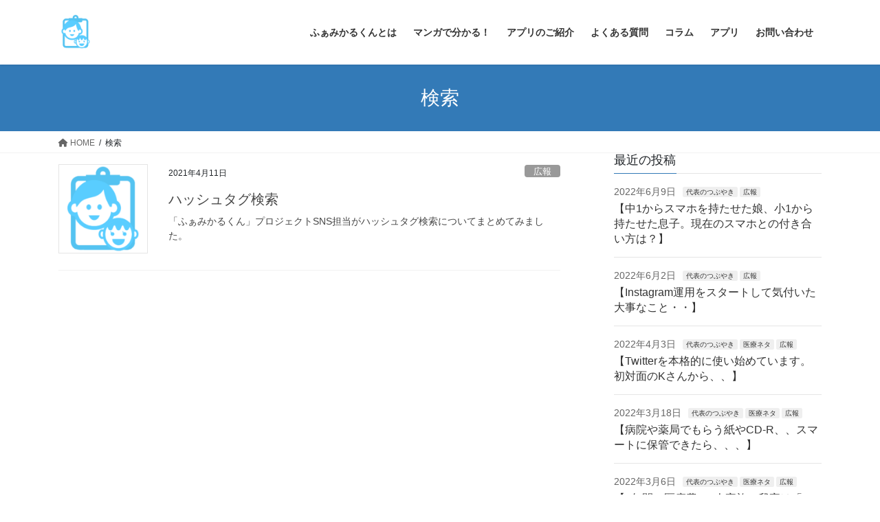

--- FILE ---
content_type: text/html; charset=UTF-8
request_url: https://famikar.jp/tag/%E6%A4%9C%E7%B4%A2/
body_size: 20422
content:
<!DOCTYPE html>
<html dir="ltr" lang="ja" prefix="og: https://ogp.me/ns#">
<head>
<meta charset="utf-8">
<meta http-equiv="X-UA-Compatible" content="IE=edge">
<meta name="viewport" content="width=device-width, initial-scale=1">
<!-- Google tag (gtag.js) --><script async src="https://www.googletagmanager.com/gtag/js?id=UA-186139284-1"></script><script>window.dataLayer = window.dataLayer || [];function gtag(){dataLayer.push(arguments);}gtag('js', new Date());gtag('config', 'UA-186139284-1');</script>
<title>検索 | ふぁみかるくん</title>

		<!-- All in One SEO 4.9.3 - aioseo.com -->
	<meta name="robots" content="max-image-preview:large" />
	<link rel="canonical" href="https://famikar.jp/tag/%e6%a4%9c%e7%b4%a2/" />
	<meta name="generator" content="All in One SEO (AIOSEO) 4.9.3" />

		<!-- Twitter universal website tag code -->
<script>
!function(e,t,n,s,u,a){e.twq||(s=e.twq=function(){s.exe?s.exe.apply(s,arguments):s.queue.push(arguments);
},s.version='1.1',s.queue=[],u=t.createElement(n),u.async=!0,u.src='//static.ads-twitter.com/uwt.js',
a=t.getElementsByTagName(n)[0],a.parentNode.insertBefore(u,a))}(window,document,'script');
// Insert Twitter Pixel ID and Standard Event data below
twq('init','o5br5');
twq('track','PageView');
</script>
<!-- End Twitter universal website tag code -->
		<script type="application/ld+json" class="aioseo-schema">
			{"@context":"https:\/\/schema.org","@graph":[{"@type":"BreadcrumbList","@id":"https:\/\/famikar.jp\/tag\/%E6%A4%9C%E7%B4%A2\/#breadcrumblist","itemListElement":[{"@type":"ListItem","@id":"https:\/\/famikar.jp#listItem","position":1,"name":"\u30db\u30fc\u30e0","item":"https:\/\/famikar.jp","nextItem":{"@type":"ListItem","@id":"https:\/\/famikar.jp\/tag\/%e6%a4%9c%e7%b4%a2\/#listItem","name":"\u691c\u7d22"}},{"@type":"ListItem","@id":"https:\/\/famikar.jp\/tag\/%e6%a4%9c%e7%b4%a2\/#listItem","position":2,"name":"\u691c\u7d22","previousItem":{"@type":"ListItem","@id":"https:\/\/famikar.jp#listItem","name":"\u30db\u30fc\u30e0"}}]},{"@type":"CollectionPage","@id":"https:\/\/famikar.jp\/tag\/%E6%A4%9C%E7%B4%A2\/#collectionpage","url":"https:\/\/famikar.jp\/tag\/%E6%A4%9C%E7%B4%A2\/","name":"\u691c\u7d22 | \u3075\u3041\u307f\u304b\u308b\u304f\u3093","inLanguage":"ja","isPartOf":{"@id":"https:\/\/famikar.jp\/#website"},"breadcrumb":{"@id":"https:\/\/famikar.jp\/tag\/%E6%A4%9C%E7%B4%A2\/#breadcrumblist"}},{"@type":"Organization","@id":"https:\/\/famikar.jp\/#organization","name":"\u3075\u3041\u307f\u304b\u308b\u304f\u3093","url":"https:\/\/famikar.jp\/","logo":{"@type":"ImageObject","url":"https:\/\/famikar.jp\/wp-content\/uploads\/2020\/11\/famikar_logo_1.svg","@id":"https:\/\/famikar.jp\/tag\/%E6%A4%9C%E7%B4%A2\/#organizationLogo","width":357,"height":86},"image":{"@id":"https:\/\/famikar.jp\/tag\/%E6%A4%9C%E7%B4%A2\/#organizationLogo"}},{"@type":"WebSite","@id":"https:\/\/famikar.jp\/#website","url":"https:\/\/famikar.jp\/","name":"\u3075\u3041\u307f\u304b\u308b\u304f\u3093","inLanguage":"ja","publisher":{"@id":"https:\/\/famikar.jp\/#organization"}}]}
		</script>
		<!-- All in One SEO -->

<link rel='dns-prefetch' href='//webfonts.xserver.jp' />
<link rel='dns-prefetch' href='//stats.wp.com' />
<link rel='dns-prefetch' href='//jetpack.wordpress.com' />
<link rel='dns-prefetch' href='//s0.wp.com' />
<link rel='dns-prefetch' href='//public-api.wordpress.com' />
<link rel='dns-prefetch' href='//0.gravatar.com' />
<link rel='dns-prefetch' href='//1.gravatar.com' />
<link rel='dns-prefetch' href='//2.gravatar.com' />
<link rel='dns-prefetch' href='//widgets.wp.com' />
<link rel='preconnect' href='//c0.wp.com' />
<link rel="alternate" type="application/rss+xml" title="ふぁみかるくん &raquo; フィード" href="https://famikar.jp/feed/" />
<link rel="alternate" type="application/rss+xml" title="ふぁみかるくん &raquo; コメントフィード" href="https://famikar.jp/comments/feed/" />
<link rel="alternate" type="application/rss+xml" title="ふぁみかるくん &raquo; 検索 タグのフィード" href="https://famikar.jp/tag/%e6%a4%9c%e7%b4%a2/feed/" />
<meta name="description" content="検索 について ふぁみかるくん " /><style id='wp-img-auto-sizes-contain-inline-css' type='text/css'>
img:is([sizes=auto i],[sizes^="auto," i]){contain-intrinsic-size:3000px 1500px}
/*# sourceURL=wp-img-auto-sizes-contain-inline-css */
</style>
<link rel='stylesheet' id='vkExUnit_common_style-css' href='https://famikar.jp/wp-content/plugins/vk-all-in-one-expansion-unit/assets/css/vkExUnit_style.css?ver=9.113.0.1' type='text/css' media='all' />
<style id='vkExUnit_common_style-inline-css' type='text/css'>
:root {--ver_page_top_button_url:url(https://famikar.jp/wp-content/plugins/vk-all-in-one-expansion-unit/assets/images/to-top-btn-icon.svg);}@font-face {font-weight: normal;font-style: normal;font-family: "vk_sns";src: url("https://famikar.jp/wp-content/plugins/vk-all-in-one-expansion-unit/inc/sns/icons/fonts/vk_sns.eot?-bq20cj");src: url("https://famikar.jp/wp-content/plugins/vk-all-in-one-expansion-unit/inc/sns/icons/fonts/vk_sns.eot?#iefix-bq20cj") format("embedded-opentype"),url("https://famikar.jp/wp-content/plugins/vk-all-in-one-expansion-unit/inc/sns/icons/fonts/vk_sns.woff?-bq20cj") format("woff"),url("https://famikar.jp/wp-content/plugins/vk-all-in-one-expansion-unit/inc/sns/icons/fonts/vk_sns.ttf?-bq20cj") format("truetype"),url("https://famikar.jp/wp-content/plugins/vk-all-in-one-expansion-unit/inc/sns/icons/fonts/vk_sns.svg?-bq20cj#vk_sns") format("svg");}
.veu_promotion-alert__content--text {border: 1px solid rgba(0,0,0,0.125);padding: 0.5em 1em;border-radius: var(--vk-size-radius);margin-bottom: var(--vk-margin-block-bottom);font-size: 0.875rem;}/* Alert Content部分に段落タグを入れた場合に最後の段落の余白を0にする */.veu_promotion-alert__content--text p:last-of-type{margin-bottom:0;margin-top: 0;}
/*# sourceURL=vkExUnit_common_style-inline-css */
</style>
<style id='wp-emoji-styles-inline-css' type='text/css'>

	img.wp-smiley, img.emoji {
		display: inline !important;
		border: none !important;
		box-shadow: none !important;
		height: 1em !important;
		width: 1em !important;
		margin: 0 0.07em !important;
		vertical-align: -0.1em !important;
		background: none !important;
		padding: 0 !important;
	}
/*# sourceURL=wp-emoji-styles-inline-css */
</style>
<style id='wp-block-library-inline-css' type='text/css'>
:root{--wp-block-synced-color:#7a00df;--wp-block-synced-color--rgb:122,0,223;--wp-bound-block-color:var(--wp-block-synced-color);--wp-editor-canvas-background:#ddd;--wp-admin-theme-color:#007cba;--wp-admin-theme-color--rgb:0,124,186;--wp-admin-theme-color-darker-10:#006ba1;--wp-admin-theme-color-darker-10--rgb:0,107,160.5;--wp-admin-theme-color-darker-20:#005a87;--wp-admin-theme-color-darker-20--rgb:0,90,135;--wp-admin-border-width-focus:2px}@media (min-resolution:192dpi){:root{--wp-admin-border-width-focus:1.5px}}.wp-element-button{cursor:pointer}:root .has-very-light-gray-background-color{background-color:#eee}:root .has-very-dark-gray-background-color{background-color:#313131}:root .has-very-light-gray-color{color:#eee}:root .has-very-dark-gray-color{color:#313131}:root .has-vivid-green-cyan-to-vivid-cyan-blue-gradient-background{background:linear-gradient(135deg,#00d084,#0693e3)}:root .has-purple-crush-gradient-background{background:linear-gradient(135deg,#34e2e4,#4721fb 50%,#ab1dfe)}:root .has-hazy-dawn-gradient-background{background:linear-gradient(135deg,#faaca8,#dad0ec)}:root .has-subdued-olive-gradient-background{background:linear-gradient(135deg,#fafae1,#67a671)}:root .has-atomic-cream-gradient-background{background:linear-gradient(135deg,#fdd79a,#004a59)}:root .has-nightshade-gradient-background{background:linear-gradient(135deg,#330968,#31cdcf)}:root .has-midnight-gradient-background{background:linear-gradient(135deg,#020381,#2874fc)}:root{--wp--preset--font-size--normal:16px;--wp--preset--font-size--huge:42px}.has-regular-font-size{font-size:1em}.has-larger-font-size{font-size:2.625em}.has-normal-font-size{font-size:var(--wp--preset--font-size--normal)}.has-huge-font-size{font-size:var(--wp--preset--font-size--huge)}.has-text-align-center{text-align:center}.has-text-align-left{text-align:left}.has-text-align-right{text-align:right}.has-fit-text{white-space:nowrap!important}#end-resizable-editor-section{display:none}.aligncenter{clear:both}.items-justified-left{justify-content:flex-start}.items-justified-center{justify-content:center}.items-justified-right{justify-content:flex-end}.items-justified-space-between{justify-content:space-between}.screen-reader-text{border:0;clip-path:inset(50%);height:1px;margin:-1px;overflow:hidden;padding:0;position:absolute;width:1px;word-wrap:normal!important}.screen-reader-text:focus{background-color:#ddd;clip-path:none;color:#444;display:block;font-size:1em;height:auto;left:5px;line-height:normal;padding:15px 23px 14px;text-decoration:none;top:5px;width:auto;z-index:100000}html :where(.has-border-color){border-style:solid}html :where([style*=border-top-color]){border-top-style:solid}html :where([style*=border-right-color]){border-right-style:solid}html :where([style*=border-bottom-color]){border-bottom-style:solid}html :where([style*=border-left-color]){border-left-style:solid}html :where([style*=border-width]){border-style:solid}html :where([style*=border-top-width]){border-top-style:solid}html :where([style*=border-right-width]){border-right-style:solid}html :where([style*=border-bottom-width]){border-bottom-style:solid}html :where([style*=border-left-width]){border-left-style:solid}html :where(img[class*=wp-image-]){height:auto;max-width:100%}:where(figure){margin:0 0 1em}html :where(.is-position-sticky){--wp-admin--admin-bar--position-offset:var(--wp-admin--admin-bar--height,0px)}@media screen and (max-width:600px){html :where(.is-position-sticky){--wp-admin--admin-bar--position-offset:0px}}
.vk-cols--reverse{flex-direction:row-reverse}.vk-cols--hasbtn{margin-bottom:0}.vk-cols--hasbtn>.row>.vk_gridColumn_item,.vk-cols--hasbtn>.wp-block-column{position:relative;padding-bottom:3em;margin-bottom:var(--vk-margin-block-bottom)}.vk-cols--hasbtn>.row>.vk_gridColumn_item>.wp-block-buttons,.vk-cols--hasbtn>.row>.vk_gridColumn_item>.vk_button,.vk-cols--hasbtn>.wp-block-column>.wp-block-buttons,.vk-cols--hasbtn>.wp-block-column>.vk_button{position:absolute;bottom:0;width:100%}.vk-cols--fit.wp-block-columns{gap:0}.vk-cols--fit.wp-block-columns,.vk-cols--fit.wp-block-columns:not(.is-not-stacked-on-mobile){margin-top:0;margin-bottom:0;justify-content:space-between}.vk-cols--fit.wp-block-columns>.wp-block-column *:last-child,.vk-cols--fit.wp-block-columns:not(.is-not-stacked-on-mobile)>.wp-block-column *:last-child{margin-bottom:0}.vk-cols--fit.wp-block-columns>.wp-block-column>.wp-block-cover,.vk-cols--fit.wp-block-columns:not(.is-not-stacked-on-mobile)>.wp-block-column>.wp-block-cover{margin-top:0}.vk-cols--fit.wp-block-columns.has-background,.vk-cols--fit.wp-block-columns:not(.is-not-stacked-on-mobile).has-background{padding:0}@media(max-width: 599px){.vk-cols--fit.wp-block-columns:not(.has-background)>.wp-block-column:not(.has-background),.vk-cols--fit.wp-block-columns:not(.is-not-stacked-on-mobile):not(.has-background)>.wp-block-column:not(.has-background){padding-left:0 !important;padding-right:0 !important}}@media(min-width: 782px){.vk-cols--fit.wp-block-columns .block-editor-block-list__block.wp-block-column:not(:first-child),.vk-cols--fit.wp-block-columns>.wp-block-column:not(:first-child),.vk-cols--fit.wp-block-columns:not(.is-not-stacked-on-mobile) .block-editor-block-list__block.wp-block-column:not(:first-child),.vk-cols--fit.wp-block-columns:not(.is-not-stacked-on-mobile)>.wp-block-column:not(:first-child){margin-left:0}}@media(min-width: 600px)and (max-width: 781px){.vk-cols--fit.wp-block-columns .wp-block-column:nth-child(2n),.vk-cols--fit.wp-block-columns:not(.is-not-stacked-on-mobile) .wp-block-column:nth-child(2n){margin-left:0}.vk-cols--fit.wp-block-columns .wp-block-column:not(:only-child),.vk-cols--fit.wp-block-columns:not(.is-not-stacked-on-mobile) .wp-block-column:not(:only-child){flex-basis:50% !important}}.vk-cols--fit--gap1.wp-block-columns{gap:1px}@media(min-width: 600px)and (max-width: 781px){.vk-cols--fit--gap1.wp-block-columns .wp-block-column:not(:only-child){flex-basis:calc(50% - 1px) !important}}.vk-cols--fit.vk-cols--grid>.block-editor-block-list__block,.vk-cols--fit.vk-cols--grid>.wp-block-column,.vk-cols--fit.vk-cols--grid:not(.is-not-stacked-on-mobile)>.block-editor-block-list__block,.vk-cols--fit.vk-cols--grid:not(.is-not-stacked-on-mobile)>.wp-block-column{flex-basis:50%;box-sizing:border-box}@media(max-width: 599px){.vk-cols--fit.vk-cols--grid.vk-cols--grid--alignfull>.wp-block-column:nth-child(2)>.wp-block-cover,.vk-cols--fit.vk-cols--grid:not(.is-not-stacked-on-mobile).vk-cols--grid--alignfull>.wp-block-column:nth-child(2)>.wp-block-cover{width:100vw;margin-right:calc((100% - 100vw)/2);margin-left:calc((100% - 100vw)/2)}}@media(min-width: 600px){.vk-cols--fit.vk-cols--grid.vk-cols--grid--alignfull>.wp-block-column:nth-child(2)>.wp-block-cover,.vk-cols--fit.vk-cols--grid:not(.is-not-stacked-on-mobile).vk-cols--grid--alignfull>.wp-block-column:nth-child(2)>.wp-block-cover{margin-right:calc(100% - 50vw);width:50vw}}@media(min-width: 600px){.vk-cols--fit.vk-cols--grid.vk-cols--grid--alignfull.vk-cols--reverse>.wp-block-column,.vk-cols--fit.vk-cols--grid:not(.is-not-stacked-on-mobile).vk-cols--grid--alignfull.vk-cols--reverse>.wp-block-column{margin-left:0;margin-right:0}.vk-cols--fit.vk-cols--grid.vk-cols--grid--alignfull.vk-cols--reverse>.wp-block-column:nth-child(2)>.wp-block-cover,.vk-cols--fit.vk-cols--grid:not(.is-not-stacked-on-mobile).vk-cols--grid--alignfull.vk-cols--reverse>.wp-block-column:nth-child(2)>.wp-block-cover{margin-left:calc(100% - 50vw)}}.vk-cols--menu h2,.vk-cols--menu h3,.vk-cols--menu h4,.vk-cols--menu h5{margin-bottom:.2em;text-shadow:#000 0 0 10px}.vk-cols--menu h2:first-child,.vk-cols--menu h3:first-child,.vk-cols--menu h4:first-child,.vk-cols--menu h5:first-child{margin-top:0}.vk-cols--menu p{margin-bottom:1rem;text-shadow:#000 0 0 10px}.vk-cols--menu .wp-block-cover__inner-container:last-child{margin-bottom:0}.vk-cols--fitbnrs .wp-block-column .wp-block-cover:hover img{filter:unset}.vk-cols--fitbnrs .wp-block-column .wp-block-cover:hover{background-color:unset}.vk-cols--fitbnrs .wp-block-column .wp-block-cover:hover .wp-block-cover__image-background{filter:unset !important}.vk-cols--fitbnrs .wp-block-cover__inner-container{position:absolute;height:100%;width:100%}.vk-cols--fitbnrs .vk_button{height:100%;margin:0}.vk-cols--fitbnrs .vk_button .vk_button_btn,.vk-cols--fitbnrs .vk_button .btn{height:100%;width:100%;border:none;box-shadow:none;background-color:unset;transition:unset}.vk-cols--fitbnrs .vk_button .vk_button_btn:hover,.vk-cols--fitbnrs .vk_button .btn:hover{transition:unset}.vk-cols--fitbnrs .vk_button .vk_button_btn:after,.vk-cols--fitbnrs .vk_button .btn:after{border:none}.vk-cols--fitbnrs .vk_button .vk_button_link_txt{width:100%;position:absolute;top:50%;left:50%;transform:translateY(-50%) translateX(-50%);font-size:2rem;text-shadow:#000 0 0 10px}.vk-cols--fitbnrs .vk_button .vk_button_link_subCaption{width:100%;position:absolute;top:calc(50% + 2.2em);left:50%;transform:translateY(-50%) translateX(-50%);text-shadow:#000 0 0 10px}@media(min-width: 992px){.vk-cols--media.wp-block-columns{gap:3rem;--wp--style--block-gap: 3rem}}.vk-fit-map iframe{position:relative;margin-bottom:0;display:block;max-height:400px;width:100vw}.vk-fit-map.alignfull div[class*=__inner-container],.vk-fit-map.alignwide div[class*=__inner-container]{max-width:100%}:root{--vk-color-th-bg-bright: rgba( 0, 0, 0, 0.05 )}.vk-table--th--width25 :where(tr>*:first-child){width:25%}.vk-table--th--width30 :where(tr>*:first-child){width:30%}.vk-table--th--width35 :where(tr>*:first-child){width:35%}.vk-table--th--width40 :where(tr>*:first-child){width:40%}.vk-table--th--bg-bright :where(tr>*:first-child){background-color:var(--vk-color-th-bg-bright)}@media(max-width: 599px){.vk-table--mobile-block :is(th,td){width:100%;display:block;border-top:none}}.vk-table--width--th25 :where(tr>*:first-child){width:25%}.vk-table--width--th30 :where(tr>*:first-child){width:30%}.vk-table--width--th35 :where(tr>*:first-child){width:35%}.vk-table--width--th40 :where(tr>*:first-child){width:40%}.no-margin{margin:0}@media(max-width: 599px){.wp-block-image.vk-aligncenter--mobile>.alignright{float:none;margin-left:auto;margin-right:auto}.vk-no-padding-horizontal--mobile{padding-left:0 !important;padding-right:0 !important}}
/* VK Color Palettes */

/*# sourceURL=wp-block-library-inline-css */
</style><style id='wp-block-columns-inline-css' type='text/css'>
.wp-block-columns{box-sizing:border-box;display:flex;flex-wrap:wrap!important}@media (min-width:782px){.wp-block-columns{flex-wrap:nowrap!important}}.wp-block-columns{align-items:normal!important}.wp-block-columns.are-vertically-aligned-top{align-items:flex-start}.wp-block-columns.are-vertically-aligned-center{align-items:center}.wp-block-columns.are-vertically-aligned-bottom{align-items:flex-end}@media (max-width:781px){.wp-block-columns:not(.is-not-stacked-on-mobile)>.wp-block-column{flex-basis:100%!important}}@media (min-width:782px){.wp-block-columns:not(.is-not-stacked-on-mobile)>.wp-block-column{flex-basis:0;flex-grow:1}.wp-block-columns:not(.is-not-stacked-on-mobile)>.wp-block-column[style*=flex-basis]{flex-grow:0}}.wp-block-columns.is-not-stacked-on-mobile{flex-wrap:nowrap!important}.wp-block-columns.is-not-stacked-on-mobile>.wp-block-column{flex-basis:0;flex-grow:1}.wp-block-columns.is-not-stacked-on-mobile>.wp-block-column[style*=flex-basis]{flex-grow:0}:where(.wp-block-columns){margin-bottom:1.75em}:where(.wp-block-columns.has-background){padding:1.25em 2.375em}.wp-block-column{flex-grow:1;min-width:0;overflow-wrap:break-word;word-break:break-word}.wp-block-column.is-vertically-aligned-top{align-self:flex-start}.wp-block-column.is-vertically-aligned-center{align-self:center}.wp-block-column.is-vertically-aligned-bottom{align-self:flex-end}.wp-block-column.is-vertically-aligned-stretch{align-self:stretch}.wp-block-column.is-vertically-aligned-bottom,.wp-block-column.is-vertically-aligned-center,.wp-block-column.is-vertically-aligned-top{width:100%}
/*# sourceURL=https://c0.wp.com/c/6.9/wp-includes/blocks/columns/style.min.css */
</style>
<style id='wp-block-paragraph-inline-css' type='text/css'>
.is-small-text{font-size:.875em}.is-regular-text{font-size:1em}.is-large-text{font-size:2.25em}.is-larger-text{font-size:3em}.has-drop-cap:not(:focus):first-letter{float:left;font-size:8.4em;font-style:normal;font-weight:100;line-height:.68;margin:.05em .1em 0 0;text-transform:uppercase}body.rtl .has-drop-cap:not(:focus):first-letter{float:none;margin-left:.1em}p.has-drop-cap.has-background{overflow:hidden}:root :where(p.has-background){padding:1.25em 2.375em}:where(p.has-text-color:not(.has-link-color)) a{color:inherit}p.has-text-align-left[style*="writing-mode:vertical-lr"],p.has-text-align-right[style*="writing-mode:vertical-rl"]{rotate:180deg}
/*# sourceURL=https://c0.wp.com/c/6.9/wp-includes/blocks/paragraph/style.min.css */
</style>
<style id='global-styles-inline-css' type='text/css'>
:root{--wp--preset--aspect-ratio--square: 1;--wp--preset--aspect-ratio--4-3: 4/3;--wp--preset--aspect-ratio--3-4: 3/4;--wp--preset--aspect-ratio--3-2: 3/2;--wp--preset--aspect-ratio--2-3: 2/3;--wp--preset--aspect-ratio--16-9: 16/9;--wp--preset--aspect-ratio--9-16: 9/16;--wp--preset--color--black: #000000;--wp--preset--color--cyan-bluish-gray: #abb8c3;--wp--preset--color--white: #ffffff;--wp--preset--color--pale-pink: #f78da7;--wp--preset--color--vivid-red: #cf2e2e;--wp--preset--color--luminous-vivid-orange: #ff6900;--wp--preset--color--luminous-vivid-amber: #fcb900;--wp--preset--color--light-green-cyan: #7bdcb5;--wp--preset--color--vivid-green-cyan: #00d084;--wp--preset--color--pale-cyan-blue: #8ed1fc;--wp--preset--color--vivid-cyan-blue: #0693e3;--wp--preset--color--vivid-purple: #9b51e0;--wp--preset--gradient--vivid-cyan-blue-to-vivid-purple: linear-gradient(135deg,rgb(6,147,227) 0%,rgb(155,81,224) 100%);--wp--preset--gradient--light-green-cyan-to-vivid-green-cyan: linear-gradient(135deg,rgb(122,220,180) 0%,rgb(0,208,130) 100%);--wp--preset--gradient--luminous-vivid-amber-to-luminous-vivid-orange: linear-gradient(135deg,rgb(252,185,0) 0%,rgb(255,105,0) 100%);--wp--preset--gradient--luminous-vivid-orange-to-vivid-red: linear-gradient(135deg,rgb(255,105,0) 0%,rgb(207,46,46) 100%);--wp--preset--gradient--very-light-gray-to-cyan-bluish-gray: linear-gradient(135deg,rgb(238,238,238) 0%,rgb(169,184,195) 100%);--wp--preset--gradient--cool-to-warm-spectrum: linear-gradient(135deg,rgb(74,234,220) 0%,rgb(151,120,209) 20%,rgb(207,42,186) 40%,rgb(238,44,130) 60%,rgb(251,105,98) 80%,rgb(254,248,76) 100%);--wp--preset--gradient--blush-light-purple: linear-gradient(135deg,rgb(255,206,236) 0%,rgb(152,150,240) 100%);--wp--preset--gradient--blush-bordeaux: linear-gradient(135deg,rgb(254,205,165) 0%,rgb(254,45,45) 50%,rgb(107,0,62) 100%);--wp--preset--gradient--luminous-dusk: linear-gradient(135deg,rgb(255,203,112) 0%,rgb(199,81,192) 50%,rgb(65,88,208) 100%);--wp--preset--gradient--pale-ocean: linear-gradient(135deg,rgb(255,245,203) 0%,rgb(182,227,212) 50%,rgb(51,167,181) 100%);--wp--preset--gradient--electric-grass: linear-gradient(135deg,rgb(202,248,128) 0%,rgb(113,206,126) 100%);--wp--preset--gradient--midnight: linear-gradient(135deg,rgb(2,3,129) 0%,rgb(40,116,252) 100%);--wp--preset--font-size--small: 13px;--wp--preset--font-size--medium: 20px;--wp--preset--font-size--large: 36px;--wp--preset--font-size--x-large: 42px;--wp--preset--spacing--20: 0.44rem;--wp--preset--spacing--30: 0.67rem;--wp--preset--spacing--40: 1rem;--wp--preset--spacing--50: 1.5rem;--wp--preset--spacing--60: 2.25rem;--wp--preset--spacing--70: 3.38rem;--wp--preset--spacing--80: 5.06rem;--wp--preset--shadow--natural: 6px 6px 9px rgba(0, 0, 0, 0.2);--wp--preset--shadow--deep: 12px 12px 50px rgba(0, 0, 0, 0.4);--wp--preset--shadow--sharp: 6px 6px 0px rgba(0, 0, 0, 0.2);--wp--preset--shadow--outlined: 6px 6px 0px -3px rgb(255, 255, 255), 6px 6px rgb(0, 0, 0);--wp--preset--shadow--crisp: 6px 6px 0px rgb(0, 0, 0);}:where(.is-layout-flex){gap: 0.5em;}:where(.is-layout-grid){gap: 0.5em;}body .is-layout-flex{display: flex;}.is-layout-flex{flex-wrap: wrap;align-items: center;}.is-layout-flex > :is(*, div){margin: 0;}body .is-layout-grid{display: grid;}.is-layout-grid > :is(*, div){margin: 0;}:where(.wp-block-columns.is-layout-flex){gap: 2em;}:where(.wp-block-columns.is-layout-grid){gap: 2em;}:where(.wp-block-post-template.is-layout-flex){gap: 1.25em;}:where(.wp-block-post-template.is-layout-grid){gap: 1.25em;}.has-black-color{color: var(--wp--preset--color--black) !important;}.has-cyan-bluish-gray-color{color: var(--wp--preset--color--cyan-bluish-gray) !important;}.has-white-color{color: var(--wp--preset--color--white) !important;}.has-pale-pink-color{color: var(--wp--preset--color--pale-pink) !important;}.has-vivid-red-color{color: var(--wp--preset--color--vivid-red) !important;}.has-luminous-vivid-orange-color{color: var(--wp--preset--color--luminous-vivid-orange) !important;}.has-luminous-vivid-amber-color{color: var(--wp--preset--color--luminous-vivid-amber) !important;}.has-light-green-cyan-color{color: var(--wp--preset--color--light-green-cyan) !important;}.has-vivid-green-cyan-color{color: var(--wp--preset--color--vivid-green-cyan) !important;}.has-pale-cyan-blue-color{color: var(--wp--preset--color--pale-cyan-blue) !important;}.has-vivid-cyan-blue-color{color: var(--wp--preset--color--vivid-cyan-blue) !important;}.has-vivid-purple-color{color: var(--wp--preset--color--vivid-purple) !important;}.has-black-background-color{background-color: var(--wp--preset--color--black) !important;}.has-cyan-bluish-gray-background-color{background-color: var(--wp--preset--color--cyan-bluish-gray) !important;}.has-white-background-color{background-color: var(--wp--preset--color--white) !important;}.has-pale-pink-background-color{background-color: var(--wp--preset--color--pale-pink) !important;}.has-vivid-red-background-color{background-color: var(--wp--preset--color--vivid-red) !important;}.has-luminous-vivid-orange-background-color{background-color: var(--wp--preset--color--luminous-vivid-orange) !important;}.has-luminous-vivid-amber-background-color{background-color: var(--wp--preset--color--luminous-vivid-amber) !important;}.has-light-green-cyan-background-color{background-color: var(--wp--preset--color--light-green-cyan) !important;}.has-vivid-green-cyan-background-color{background-color: var(--wp--preset--color--vivid-green-cyan) !important;}.has-pale-cyan-blue-background-color{background-color: var(--wp--preset--color--pale-cyan-blue) !important;}.has-vivid-cyan-blue-background-color{background-color: var(--wp--preset--color--vivid-cyan-blue) !important;}.has-vivid-purple-background-color{background-color: var(--wp--preset--color--vivid-purple) !important;}.has-black-border-color{border-color: var(--wp--preset--color--black) !important;}.has-cyan-bluish-gray-border-color{border-color: var(--wp--preset--color--cyan-bluish-gray) !important;}.has-white-border-color{border-color: var(--wp--preset--color--white) !important;}.has-pale-pink-border-color{border-color: var(--wp--preset--color--pale-pink) !important;}.has-vivid-red-border-color{border-color: var(--wp--preset--color--vivid-red) !important;}.has-luminous-vivid-orange-border-color{border-color: var(--wp--preset--color--luminous-vivid-orange) !important;}.has-luminous-vivid-amber-border-color{border-color: var(--wp--preset--color--luminous-vivid-amber) !important;}.has-light-green-cyan-border-color{border-color: var(--wp--preset--color--light-green-cyan) !important;}.has-vivid-green-cyan-border-color{border-color: var(--wp--preset--color--vivid-green-cyan) !important;}.has-pale-cyan-blue-border-color{border-color: var(--wp--preset--color--pale-cyan-blue) !important;}.has-vivid-cyan-blue-border-color{border-color: var(--wp--preset--color--vivid-cyan-blue) !important;}.has-vivid-purple-border-color{border-color: var(--wp--preset--color--vivid-purple) !important;}.has-vivid-cyan-blue-to-vivid-purple-gradient-background{background: var(--wp--preset--gradient--vivid-cyan-blue-to-vivid-purple) !important;}.has-light-green-cyan-to-vivid-green-cyan-gradient-background{background: var(--wp--preset--gradient--light-green-cyan-to-vivid-green-cyan) !important;}.has-luminous-vivid-amber-to-luminous-vivid-orange-gradient-background{background: var(--wp--preset--gradient--luminous-vivid-amber-to-luminous-vivid-orange) !important;}.has-luminous-vivid-orange-to-vivid-red-gradient-background{background: var(--wp--preset--gradient--luminous-vivid-orange-to-vivid-red) !important;}.has-very-light-gray-to-cyan-bluish-gray-gradient-background{background: var(--wp--preset--gradient--very-light-gray-to-cyan-bluish-gray) !important;}.has-cool-to-warm-spectrum-gradient-background{background: var(--wp--preset--gradient--cool-to-warm-spectrum) !important;}.has-blush-light-purple-gradient-background{background: var(--wp--preset--gradient--blush-light-purple) !important;}.has-blush-bordeaux-gradient-background{background: var(--wp--preset--gradient--blush-bordeaux) !important;}.has-luminous-dusk-gradient-background{background: var(--wp--preset--gradient--luminous-dusk) !important;}.has-pale-ocean-gradient-background{background: var(--wp--preset--gradient--pale-ocean) !important;}.has-electric-grass-gradient-background{background: var(--wp--preset--gradient--electric-grass) !important;}.has-midnight-gradient-background{background: var(--wp--preset--gradient--midnight) !important;}.has-small-font-size{font-size: var(--wp--preset--font-size--small) !important;}.has-medium-font-size{font-size: var(--wp--preset--font-size--medium) !important;}.has-large-font-size{font-size: var(--wp--preset--font-size--large) !important;}.has-x-large-font-size{font-size: var(--wp--preset--font-size--x-large) !important;}
:where(.wp-block-columns.is-layout-flex){gap: 2em;}:where(.wp-block-columns.is-layout-grid){gap: 2em;}
/*# sourceURL=global-styles-inline-css */
</style>
<style id='core-block-supports-inline-css' type='text/css'>
.wp-container-core-columns-is-layout-9d6595d7{flex-wrap:nowrap;}
/*# sourceURL=core-block-supports-inline-css */
</style>

<style id='classic-theme-styles-inline-css' type='text/css'>
/*! This file is auto-generated */
.wp-block-button__link{color:#fff;background-color:#32373c;border-radius:9999px;box-shadow:none;text-decoration:none;padding:calc(.667em + 2px) calc(1.333em + 2px);font-size:1.125em}.wp-block-file__button{background:#32373c;color:#fff;text-decoration:none}
/*# sourceURL=/wp-includes/css/classic-themes.min.css */
</style>
<link rel='stylesheet' id='contact-form-7-css' href='https://famikar.jp/wp-content/plugins/contact-form-7/includes/css/styles.css?ver=6.1.4' type='text/css' media='all' />
<link rel='stylesheet' id='contact-form-7-confirm-css' href='https://famikar.jp/wp-content/plugins/contact-form-7-add-confirm/includes/css/styles.css?ver=5.1' type='text/css' media='all' />
<link rel='stylesheet' id='bootstrap-4-style-css' href='https://famikar.jp/wp-content/themes/lightning/_g2/library/bootstrap-4/css/bootstrap.min.css?ver=4.5.0' type='text/css' media='all' />
<link rel='stylesheet' id='lightning-common-style-css' href='https://famikar.jp/wp-content/themes/lightning/_g2/assets/css/common.css?ver=14.18.0' type='text/css' media='all' />
<style id='lightning-common-style-inline-css' type='text/css'>
/* vk-mobile-nav */:root {--vk-mobile-nav-menu-btn-bg-src: url("https://famikar.jp/wp-content/themes/lightning/_g2/inc/vk-mobile-nav/package//images/vk-menu-btn-black.svg");--vk-mobile-nav-menu-btn-close-bg-src: url("https://famikar.jp/wp-content/themes/lightning/_g2/inc/vk-mobile-nav/package//images/vk-menu-close-black.svg");--vk-menu-acc-icon-open-black-bg-src: url("https://famikar.jp/wp-content/themes/lightning/_g2/inc/vk-mobile-nav/package//images/vk-menu-acc-icon-open-black.svg");--vk-menu-acc-icon-open-white-bg-src: url("https://famikar.jp/wp-content/themes/lightning/_g2/inc/vk-mobile-nav/package//images/vk-menu-acc-icon-open-white.svg");--vk-menu-acc-icon-close-black-bg-src: url("https://famikar.jp/wp-content/themes/lightning/_g2/inc/vk-mobile-nav/package//images/vk-menu-close-black.svg");--vk-menu-acc-icon-close-white-bg-src: url("https://famikar.jp/wp-content/themes/lightning/_g2/inc/vk-mobile-nav/package//images/vk-menu-close-white.svg");}
/*# sourceURL=lightning-common-style-inline-css */
</style>
<link rel='stylesheet' id='lightning-design-style-css' href='https://famikar.jp/wp-content/themes/lightning/_g2/design-skin/origin2/css/style.css?ver=14.18.0' type='text/css' media='all' />
<style id='lightning-design-style-inline-css' type='text/css'>
:root {--color-key:#337ab7;--color-key-dark:#2e6da4;}
a { color:#337ab7; }
.tagcloud a:before { font-family: "Font Awesome 5 Free";content: "\f02b";font-weight: bold; }
.media .media-body .media-heading a:hover { color:; }@media (min-width: 768px){.gMenu > li:before,.gMenu > li.menu-item-has-children::after { border-bottom-color: }.gMenu li li { background-color: }.gMenu li li a:hover { background-color:; }} /* @media (min-width: 768px) */.page-header { background-color:; }h2,.mainSection-title { border-top-color:; }h3:after,.subSection-title:after { border-bottom-color:; }ul.page-numbers li span.page-numbers.current,.page-link dl .post-page-numbers.current { background-color:; }.pager li > a { border-color:;color:;}.pager li > a:hover { background-color:;color:#fff;}.siteFooter { border-top-color:; }dt { border-left-color:; }:root {--g_nav_main_acc_icon_open_url:url(https://famikar.jp/wp-content/themes/lightning/_g2/inc/vk-mobile-nav/package/images/vk-menu-acc-icon-open-black.svg);--g_nav_main_acc_icon_close_url: url(https://famikar.jp/wp-content/themes/lightning/_g2/inc/vk-mobile-nav/package/images/vk-menu-close-black.svg);--g_nav_sub_acc_icon_open_url: url(https://famikar.jp/wp-content/themes/lightning/_g2/inc/vk-mobile-nav/package/images/vk-menu-acc-icon-open-white.svg);--g_nav_sub_acc_icon_close_url: url(https://famikar.jp/wp-content/themes/lightning/_g2/inc/vk-mobile-nav/package/images/vk-menu-close-white.svg);}
/*# sourceURL=lightning-design-style-inline-css */
</style>
<link rel='stylesheet' id='jetpack_likes-css' href='https://c0.wp.com/p/jetpack/15.4/modules/likes/style.css' type='text/css' media='all' />
<link rel='stylesheet' id='veu-cta-css' href='https://famikar.jp/wp-content/plugins/vk-all-in-one-expansion-unit/inc/call-to-action/package/assets/css/style.css?ver=9.113.0.1' type='text/css' media='all' />
<link rel='stylesheet' id='vk-blocks-build-css-css' href='https://famikar.jp/wp-content/plugins/vk-blocks/build/block-build.css?ver=1.43.0.2' type='text/css' media='all' />
<style id='vk-blocks-build-css-inline-css' type='text/css'>
:root {--vk_flow-arrow: url(https://famikar.jp/wp-content/plugins/vk-blocks/inc/vk-blocks/images/arrow_bottom.svg);--vk_image-mask-wave01: url(https://famikar.jp/wp-content/plugins/vk-blocks/inc/vk-blocks/images/wave01.svg);--vk_image-mask-wave02: url(https://famikar.jp/wp-content/plugins/vk-blocks/inc/vk-blocks/images/wave02.svg);--vk_image-mask-wave03: url(https://famikar.jp/wp-content/plugins/vk-blocks/inc/vk-blocks/images/wave03.svg);--vk_image-mask-wave04: url(https://famikar.jp/wp-content/plugins/vk-blocks/inc/vk-blocks/images/wave04.svg);}

	:root {

		--vk-balloon-border-width:1px;

		--vk-balloon-speech-offset:-12px;
	}
	
/*# sourceURL=vk-blocks-build-css-inline-css */
</style>
<link rel='stylesheet' id='lightning-theme-style-css' href='https://famikar.jp/wp-content/themes/lightning/style.css?ver=14.18.0' type='text/css' media='all' />
<link rel='stylesheet' id='vk-font-awesome-css' href='https://famikar.jp/wp-content/themes/lightning/vendor/vektor-inc/font-awesome-versions/src/versions/6/css/all.min.css?ver=6.0.0' type='text/css' media='all' />
<script type="text/javascript" src="https://c0.wp.com/c/6.9/wp-includes/js/jquery/jquery.min.js" id="jquery-core-js"></script>
<script type="text/javascript" src="https://c0.wp.com/c/6.9/wp-includes/js/jquery/jquery-migrate.min.js" id="jquery-migrate-js"></script>
<script type="text/javascript" src="//webfonts.xserver.jp/js/xserverv3.js?fadein=0&amp;ver=2.0.9" id="typesquare_std-js"></script>
<link rel="https://api.w.org/" href="https://famikar.jp/wp-json/" /><link rel="alternate" title="JSON" type="application/json" href="https://famikar.jp/wp-json/wp/v2/tags/62" /><link rel="EditURI" type="application/rsd+xml" title="RSD" href="https://famikar.jp/xmlrpc.php?rsd" />
<meta name="generator" content="WordPress 6.9" />
	<style>img#wpstats{display:none}</style>
		<style id="lightning-color-custom-for-plugins" type="text/css">/* ltg theme common */.color_key_bg,.color_key_bg_hover:hover{background-color: #337ab7;}.color_key_txt,.color_key_txt_hover:hover{color: #337ab7;}.color_key_border,.color_key_border_hover:hover{border-color: #337ab7;}.color_key_dark_bg,.color_key_dark_bg_hover:hover{background-color: #2e6da4;}.color_key_dark_txt,.color_key_dark_txt_hover:hover{color: #2e6da4;}.color_key_dark_border,.color_key_dark_border_hover:hover{border-color: #2e6da4;}</style>
<!-- Meta Pixel Code -->
<script type='text/javascript'>
!function(f,b,e,v,n,t,s){if(f.fbq)return;n=f.fbq=function(){n.callMethod?
n.callMethod.apply(n,arguments):n.queue.push(arguments)};if(!f._fbq)f._fbq=n;
n.push=n;n.loaded=!0;n.version='2.0';n.queue=[];t=b.createElement(e);t.async=!0;
t.src=v;s=b.getElementsByTagName(e)[0];s.parentNode.insertBefore(t,s)}(window,
document,'script','https://connect.facebook.net/en_US/fbevents.js?v=next');
</script>
<!-- End Meta Pixel Code -->

      <script type='text/javascript'>
        var url = window.location.origin + '?ob=open-bridge';
        fbq('set', 'openbridge', '1715389721952939', url);
      </script>
    <script type='text/javascript'>fbq('init', '1715389721952939', {}, {
    "agent": "wordpress-6.9-3.0.16"
})</script><script type='text/javascript'>
    fbq('track', 'PageView', []);
  </script>
<!-- Meta Pixel Code -->
<noscript>
<img height="1" width="1" style="display:none" alt="fbpx"
src="https://www.facebook.com/tr?id=1715389721952939&ev=PageView&noscript=1" />
</noscript>
<!-- End Meta Pixel Code -->
<!-- [ VK All in One Expansion Unit OGP ] -->
<meta property="og:site_name" content="ふぁみかるくん" />
<meta property="og:url" content="https://famikar.jp/hashtag/" />
<meta property="og:title" content="検索 | ふぁみかるくん" />
<meta property="og:description" content="検索 について ふぁみかるくん " />
<meta property="fb:app_id" content="3780365635340508" />
<meta property="og:type" content="article" />
<meta property="og:image" content="https://famikar.jp/wp-content/uploads/2020/11/famicar_comic01.jpeg" />
<meta property="og:image:width" content="1518" />
<meta property="og:image:height" content="1080" />
<!-- [ / VK All in One Expansion Unit OGP ] -->
<!-- [ VK All in One Expansion Unit twitter card ] -->
<meta name="twitter:card" content="summary_large_image">
<meta name="twitter:description" content="検索 について ふぁみかるくん ">
<meta name="twitter:title" content="検索 | ふぁみかるくん">
<meta name="twitter:url" content="https://famikar.jp/hashtag/">
	<meta name="twitter:image" content="https://famikar.jp/wp-content/uploads/2020/11/famicar_comic01.jpeg">
	<meta name="twitter:domain" content="famikar.jp">
	<meta name="twitter:site" content="@famikarkun">
	<!-- [ / VK All in One Expansion Unit twitter card ] -->
	<link rel="icon" href="https://famikar.jp/wp-content/uploads/2020/11/cropped-logo512-32x32.png" sizes="32x32" />
<link rel="icon" href="https://famikar.jp/wp-content/uploads/2020/11/cropped-logo512-192x192.png" sizes="192x192" />
<link rel="apple-touch-icon" href="https://famikar.jp/wp-content/uploads/2020/11/cropped-logo512-180x180.png" />
<meta name="msapplication-TileImage" content="https://famikar.jp/wp-content/uploads/2020/11/cropped-logo512-270x270.png" />
		<style type="text/css" id="wp-custom-css">
			.slide-text-set {
 margin-left: 35%
}
@media screen and (max-width: 767px) {
  .slide-text-set {
	  margin-left: 50%
  }
}
/*　ボタン色付け -> 未完了 
.btn .btn-ghost? {
	background-color: #FF951D;
	color: #ffffff; 
	border-color: transparent;
}*/
/* 行同士の上下のスペースを削除 */
.siteContent {
  padding: 0 0 4rem
 }
/* footer */
#footer {
	width: 500px;
	border: 1px #666;
	text-align: left;
}
#footer ul {
	list-style-type: none;
	margin-left: 0;
	padding-left: 0;
}
#footer li  {
	width: 100px;
	display: inline;
	border: 1px solid #337ab7;
	margin: 10px;
	padding: 10px;
}		</style>
		
</head>
<body class="archive tag tag-62 wp-theme-lightning vk-blocks sidebar-fix sidebar-fix-priority-top bootstrap4 device-pc fa_v6_css post-type-post">
<a class="skip-link screen-reader-text" href="#main">コンテンツへスキップ</a>
<a class="skip-link screen-reader-text" href="#vk-mobile-nav">ナビゲーションに移動</a>
<header class="siteHeader">
		<div class="container siteHeadContainer">
		<div class="navbar-header">
						<p class="navbar-brand siteHeader_logo">
			<a href="https://famikar.jp/">
				<span><img src="https://famikar.jp/wp-content/uploads/2020/11/logo512.png" alt="ふぁみかるくん" /></span>
			</a>
			</p>
					</div>

					<div id="gMenu_outer" class="gMenu_outer">
				<nav class="menu-mainmenu-container"><ul id="menu-mainmenu" class="menu gMenu vk-menu-acc"><li id="menu-item-71" class="menu-item menu-item-type-custom menu-item-object-custom menu-item-home"><a href="https://famikar.jp/#about"><strong class="gMenu_name">ふぁみかるくんとは</strong></a></li>
<li id="menu-item-72" class="menu-item menu-item-type-custom menu-item-object-custom"><a href="/#comic"><strong class="gMenu_name">マンガで分かる！</strong></a></li>
<li id="menu-item-73" class="menu-item menu-item-type-custom menu-item-object-custom menu-item-home"><a href="https://famikar.jp/#app"><strong class="gMenu_name">アプリのご紹介</strong></a></li>
<li id="menu-item-74" class="menu-item menu-item-type-custom menu-item-object-custom menu-item-home"><a href="https://famikar.jp/#faq"><strong class="gMenu_name">よくある質問</strong></a></li>
<li id="menu-item-197" class="menu-item menu-item-type-custom menu-item-object-custom"><a href="https://famikar.jp/column/"><strong class="gMenu_name">コラム</strong></a></li>
<li id="menu-item-597" class="menu-item menu-item-type-custom menu-item-object-custom"><a href="https://app.famikar.jp/"><strong class="gMenu_name">アプリ</strong></a></li>
<li id="menu-item-828" class="menu-item menu-item-type-custom menu-item-object-custom"><a href="https://famikar.jp/inquiry/"><strong class="gMenu_name">お問い合わせ</strong></a></li>
</ul></nav>			</div>
			</div>
	</header>

<div class="section page-header"><div class="container"><div class="row"><div class="col-md-12">
<h1 class="page-header_pageTitle">
検索</h1>
</div></div></div></div><!-- [ /.page-header ] -->


<!-- [ .breadSection ] --><div class="section breadSection"><div class="container"><div class="row"><ol class="breadcrumb" itemscope itemtype="https://schema.org/BreadcrumbList"><li id="panHome" itemprop="itemListElement" itemscope itemtype="http://schema.org/ListItem"><a itemprop="item" href="https://famikar.jp/"><span itemprop="name"><i class="fa fa-home"></i> HOME</span></a><meta itemprop="position" content="1" /></li><li><span>検索</span><meta itemprop="position" content="2" /></li></ol></div></div></div><!-- [ /.breadSection ] -->

<div class="section siteContent">
<div class="container">
<div class="row">
<div class="col mainSection mainSection-col-two baseSection vk_posts-mainSection" id="main" role="main">

	
<div class="postList">


	
		<article class="media">
<div id="post-399" class="post-399 post type-post status-publish format-standard has-post-thumbnail hentry category-3 tag-10 tag-61 tag-11 tag-62">
		<div class="media-left postList_thumbnail">
		<a href="https://famikar.jp/hashtag/">
		<img width="150" height="150" src="https://famikar.jp/wp-content/uploads/2020/11/cropped-logo512-150x150.png" class="media-object wp-post-image" alt="" decoding="async" srcset="https://famikar.jp/wp-content/uploads/2020/11/cropped-logo512-150x150.png 150w, https://famikar.jp/wp-content/uploads/2020/11/cropped-logo512-300x300.png 300w, https://famikar.jp/wp-content/uploads/2020/11/cropped-logo512-270x270.png 270w, https://famikar.jp/wp-content/uploads/2020/11/cropped-logo512-192x192.png 192w, https://famikar.jp/wp-content/uploads/2020/11/cropped-logo512-180x180.png 180w, https://famikar.jp/wp-content/uploads/2020/11/cropped-logo512-32x32.png 32w, https://famikar.jp/wp-content/uploads/2020/11/cropped-logo512.png 512w" sizes="(max-width: 150px) 100vw, 150px" />		</a>
	</div>
		<div class="media-body">
		<div class="entry-meta">


<span class="published entry-meta_items">2021年4月11日</span>

<span class="entry-meta_items entry-meta_updated entry-meta_hidden">/ 最終更新日時 : <span class="updated">2021年4月4日</span></span>


	
	<span class="vcard author entry-meta_items entry-meta_items_author entry-meta_hidden"><span class="fn">famikar_dev</span></span>



<span class="entry-meta_items entry-meta_items_term"><a href="https://famikar.jp/category/%e5%ba%83%e5%a0%b1/" class="btn btn-xs btn-primary entry-meta_items_term_button" style="background-color:#999999;border:none;">広報</a></span>
</div>
		<h1 class="media-heading entry-title"><a href="https://famikar.jp/hashtag/">ハッシュタグ検索</a></h1>
		<a href="https://famikar.jp/hashtag/" class="media-body_excerpt"><p>「ふぁみかるくん」プロジェクトSNS担当がハッシュタグ検索についてまとめてみました。</p>
</a>
	</div>
</div>
</article>

	
	
	
</div><!-- [ /.postList ] -->

</div><!-- [ /.mainSection ] -->

	<div class="col subSection sideSection sideSection-col-two baseSection">
				<aside class="widget widget_vkexunit_post_list" id="vkexunit_post_list-2"><div class="veu_postList pt_1"><h1 class="widget-title subSection-title">最近の投稿</h1><ul class="postList"><li id="post-894">

		<span class="published postList_date postList_meta_items">2022年6月9日</span><span class="postList_terms postList_meta_items"><a href="https://famikar.jp/category/%e4%bb%a3%e8%a1%a8%e3%81%ae%e3%81%a4%e3%81%b6%e3%82%84%e3%81%8d/">代表のつぶやき</a></span><span class="postList_terms postList_meta_items"><a href="https://famikar.jp/category/%e5%ba%83%e5%a0%b1/">広報</a></span><span class="postList_title entry-title"><a href="https://famikar.jp/%e3%80%90%e4%b8%ad1%e3%81%8b%e3%82%89%e3%82%b9%e3%83%9e%e3%83%9b%e3%82%92%e6%8c%81%e3%81%9f%e3%81%9b%e3%81%9f%e5%a8%98%e3%80%81%e5%b0%8f1%e3%81%8b%e3%82%89%e6%8c%81%e3%81%9f%e3%81%9b%e3%81%9f%e6%81%af/">【中1からスマホを持たせた娘、小1から持たせた息子。現在のスマホとの付き合い方は？】</a></span></li>
		<li id="post-889">

		<span class="published postList_date postList_meta_items">2022年6月2日</span><span class="postList_terms postList_meta_items"><a href="https://famikar.jp/category/%e4%bb%a3%e8%a1%a8%e3%81%ae%e3%81%a4%e3%81%b6%e3%82%84%e3%81%8d/">代表のつぶやき</a></span><span class="postList_terms postList_meta_items"><a href="https://famikar.jp/category/%e5%ba%83%e5%a0%b1/">広報</a></span><span class="postList_title entry-title"><a href="https://famikar.jp/%e3%80%90instagram%e9%81%8b%e7%94%a8%e3%82%92%e3%82%b9%e3%82%bf%e3%83%bc%e3%83%88%e3%81%97%e3%81%a6%e6%b0%97%e4%bb%98%e3%81%84%e3%81%9f%e5%a4%a7%e4%ba%8b%e3%81%aa%e3%81%93%e3%81%a8%e3%83%bb%e3%83%bb/">【Instagram運用をスタートして気付いた大事なこと・・】</a></span></li>
		<li id="post-805">

		<span class="published postList_date postList_meta_items">2022年4月3日</span><span class="postList_terms postList_meta_items"><a href="https://famikar.jp/category/%e4%bb%a3%e8%a1%a8%e3%81%ae%e3%81%a4%e3%81%b6%e3%82%84%e3%81%8d/">代表のつぶやき</a></span><span class="postList_terms postList_meta_items"><a href="https://famikar.jp/category/%e5%8c%bb%e7%99%82%e3%83%8d%e3%82%bf/">医療ネタ</a></span><span class="postList_terms postList_meta_items"><a href="https://famikar.jp/category/%e5%ba%83%e5%a0%b1/">広報</a></span><span class="postList_title entry-title"><a href="https://famikar.jp/%e3%80%90twitter%e3%82%92%e6%9c%ac%e6%a0%bc%e7%9a%84%e3%81%ab%e4%bd%bf%e3%81%84%e5%a7%8b%e3%82%81%e3%81%a6%e3%81%84%e3%81%be%e3%81%99%e3%80%82%e5%88%9d%e5%af%be%e9%9d%a2%e3%81%aek%e3%81%95%e3%82%93/">【Twitterを本格的に使い始めています。初対面のKさんから、、】</a></span></li>
		<li id="post-799">

		<span class="published postList_date postList_meta_items">2022年3月18日</span><span class="postList_terms postList_meta_items"><a href="https://famikar.jp/category/%e4%bb%a3%e8%a1%a8%e3%81%ae%e3%81%a4%e3%81%b6%e3%82%84%e3%81%8d/">代表のつぶやき</a></span><span class="postList_terms postList_meta_items"><a href="https://famikar.jp/category/%e5%8c%bb%e7%99%82%e3%83%8d%e3%82%bf/">医療ネタ</a></span><span class="postList_terms postList_meta_items"><a href="https://famikar.jp/category/%e5%ba%83%e5%a0%b1/">広報</a></span><span class="postList_title entry-title"><a href="https://famikar.jp/%e3%80%90%e7%97%85%e9%99%a2%e3%82%84%e8%96%ac%e5%b1%80%e3%81%a7%e3%82%82%e3%82%89%e3%81%86%e7%b4%99%e3%82%84cd-r%e3%80%81%e3%80%81%e3%82%b9%e3%83%9e%e3%83%bc%e3%83%88%e3%81%ab%e4%bf%9d%e7%ae%a1/">【病院や薬局でもらう紙やCD-R、、スマートに保管できたら、、、】</a></span></li>
		<li id="post-792">

		<span class="published postList_date postList_meta_items">2022年3月6日</span><span class="postList_terms postList_meta_items"><a href="https://famikar.jp/category/%e4%bb%a3%e8%a1%a8%e3%81%ae%e3%81%a4%e3%81%b6%e3%82%84%e3%81%8d/">代表のつぶやき</a></span><span class="postList_terms postList_meta_items"><a href="https://famikar.jp/category/%e5%8c%bb%e7%99%82%e3%83%8d%e3%82%bf/">医療ネタ</a></span><span class="postList_terms postList_meta_items"><a href="https://famikar.jp/category/%e5%ba%83%e5%a0%b1/">広報</a></span><span class="postList_title entry-title"><a href="https://famikar.jp/%e3%80%901%e5%b9%b4%e9%96%93%e3%81%ae%e5%8c%bb%e7%99%82%e8%b2%bb%e3%80%815%e4%ba%ba%e5%ae%b6%e6%97%8f%e3%81%ae%e6%88%91%e5%ae%b6%e3%81%af%e3%80%8c20%e4%b8%87%e5%86%86%e4%bb%a5%e4%b8%8a%e3%80%8d/">【1年間の医療費、5人家族の我家は「20万円以上」でした＾＾；】</a></span></li>
		<li id="post-776">

		<span class="published postList_date postList_meta_items">2022年2月3日</span><span class="postList_terms postList_meta_items"><a href="https://famikar.jp/category/%e4%bb%a3%e8%a1%a8%e3%81%ae%e3%81%a4%e3%81%b6%e3%82%84%e3%81%8d/">代表のつぶやき</a></span><span class="postList_terms postList_meta_items"><a href="https://famikar.jp/category/%e5%8c%bb%e7%99%82%e3%83%8d%e3%82%bf/">医療ネタ</a></span><span class="postList_terms postList_meta_items"><a href="https://famikar.jp/category/%e5%ba%83%e5%a0%b1/">広報</a></span><span class="postList_title entry-title"><a href="https://famikar.jp/%e3%80%90%e3%83%9e%e3%83%84%e3%82%ad%e3%83%a8%e3%81%ae%e8%96%ac%e5%89%a4%e5%b8%ab%e3%80%81%e3%83%8e%e3%83%a2%e3%83%88%e3%81%95%e3%82%93%e3%81%ae%e8%aa%ac%e6%98%8e%e3%81%8c%e3%80%81%e3%81%a8%e3%81%a6/">【マツキヨの薬剤師、ノモトさんの説明が、とても分かりやすかった件】</a></span></li>
		<li id="post-766">

		<span class="published postList_date postList_meta_items">2021年12月26日</span><span class="postList_terms postList_meta_items"><a href="https://famikar.jp/category/%e4%bb%a3%e8%a1%a8%e3%81%ae%e3%81%a4%e3%81%b6%e3%82%84%e3%81%8d/">代表のつぶやき</a></span><span class="postList_terms postList_meta_items"><a href="https://famikar.jp/category/%e5%8c%bb%e7%99%82%e3%83%8d%e3%82%bf/">医療ネタ</a></span><span class="postList_terms postList_meta_items"><a href="https://famikar.jp/category/%e5%ba%83%e5%a0%b1/">広報</a></span><span class="postList_title entry-title"><a href="https://famikar.jp/%e3%80%90%e3%81%b5%e3%81%81%e3%81%bf%e3%81%8b%e3%82%8b%e3%81%8f%e3%82%93%e3%82%a2%e3%83%97%e3%83%aa%e3%80%81%e6%ad%a3%e5%bc%8f%e7%89%88%e3%82%92%e3%83%aa%e3%83%aa%e3%83%bc%e3%82%b9%e3%81%97%e3%81%be/">【ふぁみかるくんアプリ、正式版をリリースしました！！ここからは、、】</a></span></li>
		<li id="post-757">

		<span class="published postList_date postList_meta_items">2021年12月21日</span><span class="postList_terms postList_meta_items"><a href="https://famikar.jp/category/%e4%bb%a3%e8%a1%a8%e3%81%ae%e3%81%a4%e3%81%b6%e3%82%84%e3%81%8d/">代表のつぶやき</a></span><span class="postList_terms postList_meta_items"><a href="https://famikar.jp/category/%e5%8c%bb%e7%99%82%e3%83%8d%e3%82%bf/">医療ネタ</a></span><span class="postList_title entry-title"><a href="https://famikar.jp/%e3%80%90%e3%81%b5%e3%81%a8%e7%8c%ae%e8%a1%80%e3%81%ab%e8%a1%8c%e3%81%a3%e3%81%a6%e3%80%81%e5%ad%a6%e3%82%93%e3%81%a0%e3%81%93%e3%81%a8%ef%bc%81%e3%80%91/">【ふと献血に行って、学んだこと！】</a></span></li>
		<li id="post-749">

		<span class="published postList_date postList_meta_items">2021年12月11日</span><span class="postList_terms postList_meta_items"><a href="https://famikar.jp/category/%e4%bb%a3%e8%a1%a8%e3%81%ae%e3%81%a4%e3%81%b6%e3%82%84%e3%81%8d/">代表のつぶやき</a></span><span class="postList_terms postList_meta_items"><a href="https://famikar.jp/category/%e5%ba%83%e5%a0%b1/">広報</a></span><span class="postList_title entry-title"><a href="https://famikar.jp/%e3%80%90%e7%9a%86%e3%81%95%e3%82%93%e4%bc%9a%e7%a4%be%e5%90%8d%e3%81%af%e3%80%81%e3%81%a9%e3%81%86%e3%82%84%e3%81%a3%e3%81%a6%e6%b1%ba%e3%82%81%e3%81%a6%e3%81%84%e3%82%8b%e3%81%ae%e3%81%8b%ef%bc%9f/">【皆さん、会社名は、どうやって決めているのか？ 私たち、GoMeToとは？？】</a></span></li>
		<li id="post-745">

		<span class="published postList_date postList_meta_items">2021年12月8日</span><span class="postList_terms postList_meta_items"><a href="https://famikar.jp/category/%e4%bb%a3%e8%a1%a8%e3%81%ae%e3%81%a4%e3%81%b6%e3%82%84%e3%81%8d/">代表のつぶやき</a></span><span class="postList_terms postList_meta_items"><a href="https://famikar.jp/category/%e5%8c%bb%e7%99%82%e3%83%8d%e3%82%bf/">医療ネタ</a></span><span class="postList_terms postList_meta_items"><a href="https://famikar.jp/category/%e5%ba%83%e5%a0%b1/">広報</a></span><span class="postList_title entry-title"><a href="https://famikar.jp/%e3%80%90%e3%81%82%e3%82%8b%e6%96%b0%e8%81%9e%e8%a8%98%e8%80%85%e3%81%95%e3%82%93%e3%81%a8%e3%81%ae%e5%87%ba%e4%bc%9a%e3%81%84%e3%80%81%e3%80%81%e3%81%b5%e3%81%81%e3%81%bf%e3%81%8b%e3%82%8b%e3%81%8f/">【ある新聞記者さんとの出会い、、ふぁみかるくんの価値とは、、】</a></span></li>
		</ul></div></aside>		<aside class="widget widget_wp_widget_vk_taxonomy_list" id="wp_widget_vk_taxonomy_list-2">		<div class="sideWidget widget_taxonomies widget_nav_menu">
			<h1 class="widget-title subSection-title">カテゴリー</h1>			<ul class="localNavi">

					<li class="cat-item cat-item-121"><a href="https://famikar.jp/tag/react/">#React</a>
</li>
	<li class="cat-item cat-item-118"><a href="https://famikar.jp/tag/%e3%82%b7%e3%83%8b%e3%82%a2/">#シニア</a>
</li>
	<li class="cat-item cat-item-128"><a href="https://famikar.jp/tag/%e3%83%af%e3%83%b3%e3%82%aa%e3%83%9a/">#ワンオペ</a>
</li>
	<li class="cat-item cat-item-117"><a href="https://famikar.jp/tag/%e4%bc%9a%e7%a4%be%e8%a8%ad%e7%ab%8b/">#会社設立</a>
</li>
	<li class="cat-item cat-item-113"><a href="https://famikar.jp/tag/%e4%bf%9d%e8%82%b2%e5%9c%92/">#保育園</a>
</li>
	<li class="cat-item cat-item-126"><a href="https://famikar.jp/tag/%e5%8c%bb%e7%99%82%e8%b2%bb/">#医療費</a>
</li>
	<li class="cat-item cat-item-129"><a href="https://famikar.jp/tag/%e5%8c%bb%e7%99%82%e8%b2%bb%e6%8e%a7%e9%99%a4/">#医療費控除</a>
</li>
	<li class="cat-item cat-item-114"><a href="https://famikar.jp/tag/%e5%8f%97%e9%a8%93/">#受験</a>
</li>
	<li class="cat-item cat-item-112"><a href="https://famikar.jp/tag/%e5%ad%90%e8%82%b2%e3%81%a6/">#子育て</a>
</li>
	<li class="cat-item cat-item-115"><a href="https://famikar.jp/tag/%e7%bf%92%e3%81%84%e4%ba%8b/">#習い事</a>
</li>
	<li class="cat-item cat-item-127"><a href="https://famikar.jp/tag/%e8%82%b2%e5%85%90/">#育児</a>
</li>
	<li class="cat-item cat-item-116"><a href="https://famikar.jp/tag/%e8%b5%b7%e6%a5%ad/">#起業</a>
</li>
	<li class="cat-item cat-item-119"><a href="https://famikar.jp/tag/%e9%9b%bb%e5%ad%90%e3%82%ab%e3%83%ab%e3%83%86/">#電子カルテ</a>
</li>
	<li class="cat-item cat-item-43"><a href="https://famikar.jp/tag/covid-19/">COVID-19</a>
</li>
	<li class="cat-item cat-item-100"><a href="https://famikar.jp/tag/dpc/">DPC</a>
</li>
	<li class="cat-item cat-item-79"><a href="https://famikar.jp/tag/dx/">DX</a>
</li>
	<li class="cat-item cat-item-8"><a href="https://famikar.jp/tag/facebook/">Facebook</a>
</li>
	<li class="cat-item cat-item-23"><a href="https://famikar.jp/tag/firebase/">Firebase</a>
</li>
	<li class="cat-item cat-item-72"><a href="https://famikar.jp/tag/fitbit/">Fitbit</a>
</li>
	<li class="cat-item cat-item-47"><a href="https://famikar.jp/tag/google%e5%ba%83%e5%91%8a/">Google広告</a>
</li>
	<li class="cat-item cat-item-38"><a href="https://famikar.jp/tag/ipa/">IPA</a>
</li>
	<li class="cat-item cat-item-21"><a href="https://famikar.jp/tag/line/">LINE</a>
</li>
	<li class="cat-item cat-item-93"><a href="https://famikar.jp/tag/miyashitapark/">MIYASHITAPARK</a>
</li>
	<li class="cat-item cat-item-71"><a href="https://famikar.jp/tag/netflix/">NETFLIX</a>
</li>
	<li class="cat-item cat-item-96"><a href="https://famikar.jp/tag/nohana/">nohana</a>
</li>
	<li class="cat-item cat-item-27"><a href="https://famikar.jp/tag/nosql/">NoSQL</a>
</li>
	<li class="cat-item cat-item-34"><a href="https://famikar.jp/tag/prtimes/">PRTIMES</a>
</li>
	<li class="cat-item cat-item-26"><a href="https://famikar.jp/tag/rdbms/">RDBMS</a>
</li>
	<li class="cat-item cat-item-6"><a href="https://famikar.jp/tag/sns/">SNS</a>
</li>
	<li class="cat-item cat-item-7"><a href="https://famikar.jp/tag/twitter/">Twitter</a>
</li>
	<li class="cat-item cat-item-50"><a href="https://famikar.jp/tag/who/">WHO</a>
</li>
	<li class="cat-item cat-item-9"><a href="https://famikar.jp/tag/wordpress/">Wordpress</a>
</li>
	<li class="cat-item cat-item-82"><a href="https://famikar.jp/tag/youtube/">YouTube</a>
</li>
	<li class="cat-item cat-item-95"><a href="https://famikar.jp/tag/%e3%81%a8%e3%81%93%e3%82%8d%e3%81%96%e3%82%8f%e3%82%b5%e3%82%af%e3%83%a9%e3%82%bf%e3%82%a6%e3%83%b3/">ところざわサクラタウン</a>
</li>
	<li class="cat-item cat-item-10"><a href="https://famikar.jp/tag/%e3%81%b5%e3%81%81%e3%81%bf%e3%81%8b%e3%82%8b%e3%81%8f%e3%82%93/">ふぁみかるくん</a>
</li>
	<li class="cat-item cat-item-41"><a href="https://famikar.jp/tag/%e3%82%a2%e3%83%92%e3%83%ab/">アヒル</a>
</li>
	<li class="cat-item cat-item-97"><a href="https://famikar.jp/tag/%e3%82%a2%e3%83%97%e3%83%aa/">アプリ</a>
</li>
	<li class="cat-item cat-item-25"><a href="https://famikar.jp/tag/%e3%82%a2%e3%83%97%e3%83%aa%e3%82%b1%e3%83%bc%e3%82%b7%e3%83%a7%e3%83%b3/">アプリケーション</a>
</li>
	<li class="cat-item cat-item-107"><a href="https://famikar.jp/tag/%e3%82%a2%e3%83%97%e3%83%aa%e9%96%8b%e7%99%ba/">アプリ開発</a>
</li>
	<li class="cat-item cat-item-78"><a href="https://famikar.jp/tag/%e3%82%a2%e3%83%ac%e3%82%b8%e3%82%aa%e3%83%b3/">アレジオン</a>
</li>
	<li class="cat-item cat-item-14"><a href="https://famikar.jp/tag/%e3%82%a8%e3%83%94%e3%82%bd%e3%83%bc%e3%83%89/">エピソード</a>
</li>
	<li class="cat-item cat-item-17"><a href="https://famikar.jp/tag/%e3%82%ab%e3%83%ab%e3%83%86/">カルテ</a>
</li>
	<li class="cat-item cat-item-84"><a href="https://famikar.jp/tag/%e3%82%ad%e3%83%a3%e3%83%b3%e3%83%9a%e3%83%bc%e3%83%b3/">キャンペーン</a>
</li>
	<li class="cat-item cat-item-44"><a href="https://famikar.jp/tag/%e3%82%b3%e3%83%ad%e3%83%8a/">コロナ</a>
</li>
	<li class="cat-item cat-item-12"><a href="https://famikar.jp/tag/%e3%82%b5%e3%83%bc%e3%83%93%e3%82%b9/">サービス</a>
</li>
	<li class="cat-item cat-item-73"><a href="https://famikar.jp/tag/%e3%82%b9%e3%82%bf%e3%83%b3%e3%83%88%e3%82%a6%e3%83%bc%e3%83%9e%e3%83%b3/">スタントウーマン</a>
</li>
	<li class="cat-item cat-item-111"><a href="https://famikar.jp/tag/%e3%82%b9%e3%82%bf%e3%83%bc%e3%83%88%e3%82%a2%e3%83%83%e3%83%97/">スタートアップ</a>
</li>
	<li class="cat-item cat-item-28"><a href="https://famikar.jp/tag/%e3%83%86%e3%82%b9%e3%83%88/">テスト</a>
</li>
	<li class="cat-item cat-item-24"><a href="https://famikar.jp/tag/%e3%83%87%e3%83%bc%e3%82%bf%e3%83%99%e3%83%bc%e3%82%b9/">データベース</a>
</li>
	<li class="cat-item cat-item-124"><a href="https://famikar.jp/tag/%e3%83%89%e3%83%a9%e3%83%83%e3%82%b0%e3%82%b9%e3%83%88%e3%82%a2/">ドラッグストア</a>
</li>
	<li class="cat-item cat-item-61"><a href="https://famikar.jp/tag/%e3%83%8f%e3%83%83%e3%82%b7%e3%83%a5%e3%82%bf%e3%82%b0/">ハッシュタグ</a>
</li>
	<li class="cat-item cat-item-86"><a href="https://famikar.jp/tag/%e3%83%90%e3%82%bb%e3%83%89%e3%82%a6%e7%97%85/">バセドウ病</a>
</li>
	<li class="cat-item cat-item-33"><a href="https://famikar.jp/tag/%e3%83%97%e3%83%ac%e3%82%b9%e3%83%aa%e3%83%aa%e3%83%bc%e3%82%b9/">プレスリリース</a>
</li>
	<li class="cat-item cat-item-29"><a href="https://famikar.jp/tag/%e3%83%97%e3%83%ad%e3%82%b8%e3%82%a7%e3%82%af%e3%83%88/">プロジェクト</a>
</li>
	<li class="cat-item cat-item-65"><a href="https://famikar.jp/tag/%e3%83%9e%e3%82%a4%e3%83%8a%e3%83%b3%e3%83%90%e3%83%bc/">マイナンバー</a>
</li>
	<li class="cat-item cat-item-66"><a href="https://famikar.jp/tag/%e3%83%9e%e3%82%a4%e3%83%8a%e3%83%b3%e3%83%90%e3%83%bc%e3%82%ab%e3%83%bc%e3%83%89/">マイナンバーカード</a>
</li>
	<li class="cat-item cat-item-13"><a href="https://famikar.jp/tag/%e3%83%9e%e3%83%b3%e3%82%ac/">マンガ</a>
</li>
	<li class="cat-item cat-item-35"><a href="https://famikar.jp/tag/%e3%83%9e%e3%83%bc%e3%82%b1%e3%83%86%e3%82%a3%e3%83%b3%e3%82%b0/">マーケティング</a>
</li>
	<li class="cat-item cat-item-30"><a href="https://famikar.jp/tag/%e3%83%9f%e3%83%bc%e3%83%86%e3%82%a3%e3%83%b3%e3%82%b0/">ミーティング</a>
</li>
	<li class="cat-item cat-item-110"><a href="https://famikar.jp/tag/%e3%83%a1%e3%82%ac%e3%83%8d/">メガネ</a>
</li>
	<li class="cat-item cat-item-20"><a href="https://famikar.jp/tag/%e3%83%a1%e3%83%b3%e3%83%90%e3%83%bc%e7%b4%b9%e4%bb%8b/">メンバー紹介</a>
</li>
	<li class="cat-item cat-item-42"><a href="https://famikar.jp/tag/%e3%83%a9%e3%83%90%e3%83%bc%e3%83%80%e3%83%83%e3%82%af%e3%83%87%e3%83%90%e3%83%83%e3%82%b0/">ラバーダックデバッグ</a>
</li>
	<li class="cat-item cat-item-49"><a href="https://famikar.jp/tag/%e3%83%ac%e3%82%b8/">レジ</a>
</li>
	<li class="cat-item cat-item-102"><a href="https://famikar.jp/tag/%e3%83%af%e3%82%af%e3%83%81%e3%83%b3/">ワクチン</a>
</li>
	<li class="cat-item cat-item-87"><a href="https://famikar.jp/tag/%e4%bd%90%e8%97%a4%e5%8f%af%e5%a3%ab%e5%92%8c%e5%b1%95/">佐藤可士和展</a>
</li>
	<li class="cat-item cat-item-67"><a href="https://famikar.jp/tag/%e5%81%a5%e5%ba%b7%e4%bf%9d%e9%99%ba%e8%a8%bc/">健康保険証</a>
</li>
	<li class="cat-item cat-item-106"><a href="https://famikar.jp/tag/%e5%81%a5%e5%ba%b7%e7%ae%a1%e7%90%86/">健康管理</a>
</li>
	<li class="cat-item cat-item-98"><a href="https://famikar.jp/tag/%e5%81%a5%e5%ba%b7%e8%a8%ba%e6%96%ad/">健康診断</a>
</li>
	<li class="cat-item cat-item-103"><a href="https://famikar.jp/tag/%e5%85%b1%e5%83%8d%e3%81%8d/">共働き</a>
</li>
	<li class="cat-item cat-item-81"><a href="https://famikar.jp/tag/%e5%86%99%e3%83%ab%e3%83%b3%e3%81%a7%e3%81%99/">写ルンです</a>
</li>
	<li class="cat-item cat-item-68"><a href="https://famikar.jp/tag/%e5%86%99%e7%9c%9f/">写真</a>
</li>
	<li class="cat-item cat-item-18"><a href="https://famikar.jp/tag/%e5%87%ba%e4%bc%9a%e3%81%84/">出会い</a>
</li>
	<li class="cat-item cat-item-11"><a href="https://famikar.jp/tag/%e5%8c%bb%e7%99%82/">医療</a>
</li>
	<li class="cat-item cat-item-16"><a href="https://famikar.jp/tag/%e5%8c%bb%e8%80%85/">医者</a>
</li>
	<li class="cat-item cat-item-52"><a href="https://famikar.jp/tag/%e5%8f%a3%e8%85%94%e3%81%8c%e3%82%93/">口腔がん</a>
</li>
	<li class="cat-item cat-item-88"><a href="https://famikar.jp/tag/%e5%9b%bd%e7%ab%8b%e6%96%b0%e7%be%8e%e8%a1%93%e9%a4%a8/">国立新美術館</a>
</li>
	<li class="cat-item cat-item-105"><a href="https://famikar.jp/tag/%e5%ad%90%e3%81%a9%e3%82%82/">子ども</a>
</li>
	<li class="cat-item cat-item-104"><a href="https://famikar.jp/tag/%e5%ae%b6%e6%97%8f/">家族</a>
</li>
	<li class="cat-item cat-item-32"><a href="https://famikar.jp/tag/%e5%ba%83%e5%91%8a/">広告</a>
</li>
	<li class="cat-item cat-item-5"><a href="https://famikar.jp/tag/%e5%ba%83%e5%a0%b1/">広報</a>
</li>
	<li class="cat-item cat-item-37"><a href="https://famikar.jp/tag/%e6%83%85%e5%a0%b1%e5%87%a6%e7%90%86%e6%8a%80%e8%a1%93%e8%80%85%e8%a9%a6%e9%a8%93/">情報処理技術者試験</a>
</li>
	<li class="cat-item cat-item-51"><a href="https://famikar.jp/tag/%e6%84%9f%e6%9f%93%e7%97%87/">感染症</a>
</li>
	<li class="cat-item cat-item-45"><a href="https://famikar.jp/tag/%e6%96%b0%e5%9e%8b%e3%82%b3%e3%83%ad%e3%83%8a%e3%82%a6%e3%82%a4%e3%83%ab%e3%82%b9/">新型コロナウイルス</a>
</li>
	<li class="cat-item cat-item-64"><a href="https://famikar.jp/tag/%e6%96%b0%e7%94%9f%e7%89%a9/">新生物</a>
</li>
	<li class="cat-item cat-item-70"><a href="https://famikar.jp/tag/%e6%98%a0%e7%94%bb/">映画</a>
</li>
	<li class="cat-item cat-item-31"><a href="https://famikar.jp/tag/%e6%9c%9d%e6%b4%bb/">朝活</a>
</li>
	<li class="cat-item cat-item-19"><a href="https://famikar.jp/tag/%e6%9c%aa%e6%9d%a5%e6%8a%80%e8%a1%93%e6%8e%a8%e9%80%b2%e5%8d%94%e4%bc%9a/">未来技術推進協会</a>
</li>
	<li class="cat-item cat-item-62 current-cat"><a aria-current="page" href="https://famikar.jp/tag/%e6%a4%9c%e7%b4%a2/">検索</a>
</li>
	<li class="cat-item cat-item-48"><a href="https://famikar.jp/tag/%e6%ad%af%e5%8c%bb%e8%80%85/">歯医者</a>
</li>
	<li class="cat-item cat-item-92"><a href="https://famikar.jp/tag/%e6%b8%8b%e8%b0%b7/">渋谷</a>
</li>
	<li class="cat-item cat-item-99"><a href="https://famikar.jp/tag/%e7%8b%ad%e5%bf%83%e7%97%87/">狭心症</a>
</li>
	<li class="cat-item cat-item-120"><a href="https://famikar.jp/tag/%e7%8c%ae%e8%a1%80/">献血</a>
</li>
	<li class="cat-item cat-item-85"><a href="https://famikar.jp/tag/%e7%94%b2%e7%8a%b6%e8%85%ba%e9%9a%9c%e5%ae%b3/">甲状腺障害</a>
</li>
	<li class="cat-item cat-item-108"><a href="https://famikar.jp/tag/%e7%97%85%e6%b0%97/">病気</a>
</li>
	<li class="cat-item cat-item-15"><a href="https://famikar.jp/tag/%e7%97%85%e9%99%a2/">病院</a>
</li>
	<li class="cat-item cat-item-54"><a href="https://famikar.jp/tag/%e7%99%bd%e5%86%85%e9%9a%9c/">白内障</a>
</li>
	<li class="cat-item cat-item-76"><a href="https://famikar.jp/tag/%e7%99%bd%e8%a1%80%e7%97%85/">白血病</a>
</li>
	<li class="cat-item cat-item-53"><a href="https://famikar.jp/tag/%e7%9c%bc/">眼</a>
</li>
	<li class="cat-item cat-item-109"><a href="https://famikar.jp/tag/%e7%9c%bc%e7%a7%91/">眼科</a>
</li>
	<li class="cat-item cat-item-59"><a href="https://famikar.jp/tag/%e7%aa%81%e7%99%ba%e6%80%a7%e9%9b%a3%e8%81%b4/">突発性難聴</a>
</li>
	<li class="cat-item cat-item-90"><a href="https://famikar.jp/tag/%e7%b3%96%e5%b0%bf%e7%97%85/">糖尿病</a>
</li>
	<li class="cat-item cat-item-91"><a href="https://famikar.jp/tag/%e7%b5%b1%e5%90%88%e5%a4%b1%e8%aa%bf%e7%97%87/">統合失調症</a>
</li>
	<li class="cat-item cat-item-56"><a href="https://famikar.jp/tag/%e7%b6%b2%e8%86%9c%e5%89%9d%e9%9b%a2/">網膜剝離</a>
</li>
	<li class="cat-item cat-item-55"><a href="https://famikar.jp/tag/%e7%b7%91%e5%86%85%e9%9a%9c/">緑内障</a>
</li>
	<li class="cat-item cat-item-58"><a href="https://famikar.jp/tag/%e8%80%b3/">耳</a>
</li>
	<li class="cat-item cat-item-69"><a href="https://famikar.jp/tag/%e8%82%ba%e3%81%8c%e3%82%93/">肺がん</a>
</li>
	<li class="cat-item cat-item-74"><a href="https://famikar.jp/tag/%e8%83%83%e3%81%8c%e3%82%93/">胃がん</a>
</li>
	<li class="cat-item cat-item-63"><a href="https://famikar.jp/tag/%e8%85%ab%e7%98%8d/">腫瘍</a>
</li>
	<li class="cat-item cat-item-75"><a href="https://famikar.jp/tag/%e8%86%b5%e8%87%93%e3%81%8c%e3%82%93/">膵臓がん</a>
</li>
	<li class="cat-item cat-item-77"><a href="https://famikar.jp/tag/%e8%8a%b1%e7%b2%89%e7%97%87/">花粉症</a>
</li>
	<li class="cat-item cat-item-36"><a href="https://famikar.jp/tag/%e8%8b%a6%e3%81%97%e3%82%93%e3%81%a7%e8%a6%9a%e3%81%88%e3%82%8bc%e8%a8%80%e8%aa%9e/">苦しんで覚えるC言語</a>
</li>
	<li class="cat-item cat-item-89"><a href="https://famikar.jp/tag/%e8%96%ac/">薬</a>
</li>
	<li class="cat-item cat-item-123"><a href="https://famikar.jp/tag/%e8%96%ac%e5%89%a4%e5%b8%ab/">薬剤師</a>
</li>
	<li class="cat-item cat-item-122"><a href="https://famikar.jp/tag/%e8%96%ac%e5%b1%80/">薬局</a>
</li>
	<li class="cat-item cat-item-83"><a href="https://famikar.jp/tag/%e8%a1%80%e5%8f%8b%e7%97%85/">血友病</a>
</li>
	<li class="cat-item cat-item-94"><a href="https://famikar.jp/tag/%e8%a7%92%e5%b7%9d%e6%ad%a6%e8%94%b5%e9%87%8e%e3%83%9f%e3%83%a5%e3%83%bc%e3%82%b8%e3%82%a2%e3%83%a0/">角川武蔵野ミュージアム</a>
</li>
	<li class="cat-item cat-item-46"><a href="https://famikar.jp/tag/%e8%a8%ba%e7%99%82%e6%83%85%e5%a0%b1%e7%ae%a1%e7%90%86%e5%a3%ab/">診療情報管理士</a>
</li>
	<li class="cat-item cat-item-40"><a href="https://famikar.jp/tag/%e8%a9%a6%e9%a8%93/">試験</a>
</li>
	<li class="cat-item cat-item-60"><a href="https://famikar.jp/tag/%e8%aa%8d%e7%9f%a5%e7%97%87/">認知症</a>
</li>
	<li class="cat-item cat-item-80"><a href="https://famikar.jp/tag/%e8%b2%a7%e8%a1%80/">貧血</a>
</li>
	<li class="cat-item cat-item-57"><a href="https://famikar.jp/tag/%e8%b3%87%e6%a0%bc/">資格</a>
</li>
	<li class="cat-item cat-item-22"><a href="https://famikar.jp/tag/%e9%96%8b%e7%99%ba/">開発</a>
</li>
	<li class="cat-item cat-item-39"><a href="https://famikar.jp/tag/%e9%ab%98%e8%bc%aa%e3%82%b2%e3%83%bc%e3%83%88%e3%82%a6%e3%82%a7%e3%82%a4/">高輪ゲートウェイ</a>
</li>
			</ul>
		</div>
		</aside>					<aside class="widget widget_wp_widget_vk_archive_list" id="wp_widget_vk_archive_list-2">			<div class="sideWidget widget_archive">
				<h1 class="widget-title subSection-title">月別アーカイブ</h1>									<select class="localNavi" name="archive-dropdown" onChange='document.location.href=this.options[this.selectedIndex].value;'>
						<option value="" >選択してください</option>
							<option value='https://famikar.jp/2022/06/'> 2022年6月 </option>
	<option value='https://famikar.jp/2022/04/'> 2022年4月 </option>
	<option value='https://famikar.jp/2022/03/'> 2022年3月 </option>
	<option value='https://famikar.jp/2022/02/'> 2022年2月 </option>
	<option value='https://famikar.jp/2021/12/'> 2021年12月 </option>
	<option value='https://famikar.jp/2021/11/'> 2021年11月 </option>
	<option value='https://famikar.jp/2021/10/'> 2021年10月 </option>
	<option value='https://famikar.jp/2021/09/'> 2021年9月 </option>
	<option value='https://famikar.jp/2021/08/'> 2021年8月 </option>
	<option value='https://famikar.jp/2021/05/'> 2021年5月 </option>
	<option value='https://famikar.jp/2021/04/'> 2021年4月 </option>
	<option value='https://famikar.jp/2021/03/'> 2021年3月 </option>
	<option value='https://famikar.jp/2021/02/'> 2021年2月 </option>
	<option value='https://famikar.jp/2021/01/'> 2021年1月 </option>
					</select>
				
			</div>
			</aside>			<aside class="widget widget_vkexunit_fbpageplugin" id="vkexunit_fbpageplugin-2"><div class="veu_fbPagePlugin"><h1 class="widget-title subSection-title">ふぁみかるくん Facebook</h1>
		<div class="fbPagePlugin_body">
			<div class="fb-page" data-href="https://www.facebook.com/famikar" data-width="500"  data-height="320" data-hide-cover="false" data-show-facepile="true" data-show-posts="true">
				<div class="fb-xfbml-parse-ignore">
					<blockquote cite="https://www.facebook.com/famikar">
					<a href="https://www.facebook.com/famikar">Facebook page</a>
					</blockquote>
				</div>
			</div>
		</div>

		</div></aside><aside class="widget widget_vk_twitter_widget" id="vk_twitter_widget-2"><div class="vk-teitter-plugin"><h1 class="widget-title subSection-title">ふぁみかるくん Twitter</h1>	<a class="twitter-timeline" href="https://twitter.com/famikarkun?ref_src=twsrc%5Etfw" data-height="300" data-theme="light" data-link-color="" data-chrome="noheader nofooter">
	</a>
		</div></aside>			</div><!-- [ /.subSection ] -->


</div><!-- [ /.row ] -->
</div><!-- [ /.container ] -->
</div><!-- [ /.siteContent ] -->


<footer class="section siteFooter">
					<div class="container sectionBox footerWidget">
			<div class="row">
				<div class="col-md-12"><aside class="widget widget_block" id="block-13">
<div class="wp-block-columns are-vertically-aligned-center vk_block-margin-md--margin-top is-layout-flex wp-container-core-columns-is-layout-9d6595d7 wp-block-columns-is-layout-flex">
<div class="wp-block-column is-vertically-aligned-center is-layout-flow wp-block-column-is-layout-flow" style="flex-basis:100%">
<p align="left"><b>Contents</b></p>
<div id="footer">
<ul>
<li><a href="https://gometo.co.jp/">運営会社</a></li>
<li><a href="https://app.famikar.jp/Login">アプリ</a></li>
<li><a href="https://famikar.jp/column/">コラム</a></li>
<li><a href="https://famikar.jp/inquiry/">お問い合わせ</a></li>
</ul>
</div>
</div>
</div>
</aside><aside class="widget widget_block widget_text" id="block-11">
<p class="has-text-align-center">Copyright © 株式会社GoMeTo All Rights Reserved.</p>
</aside><aside class="widget widget_block widget_text" id="block-9">
<p></p>
</aside></div>			</div>
		</div>
	
	
	<div class="container sectionBox copySection text-center">
				</div>
</footer>
<div id="vk-mobile-nav-menu-btn" class="vk-mobile-nav-menu-btn position-right">MENU</div><div class="vk-mobile-nav vk-mobile-nav-right-in" id="vk-mobile-nav"><nav class="vk-mobile-nav-menu-outer" role="navigation"><ul id="menu-mainmenu-1" class="vk-menu-acc menu"><li id="menu-item-71" class="menu-item menu-item-type-custom menu-item-object-custom menu-item-home menu-item-71"><a href="https://famikar.jp/#about">ふぁみかるくんとは</a></li>
<li id="menu-item-72" class="menu-item menu-item-type-custom menu-item-object-custom menu-item-72"><a href="/#comic">マンガで分かる！</a></li>
<li id="menu-item-73" class="menu-item menu-item-type-custom menu-item-object-custom menu-item-home menu-item-73"><a href="https://famikar.jp/#app">アプリのご紹介</a></li>
<li id="menu-item-74" class="menu-item menu-item-type-custom menu-item-object-custom menu-item-home menu-item-74"><a href="https://famikar.jp/#faq">よくある質問</a></li>
<li id="menu-item-197" class="menu-item menu-item-type-custom menu-item-object-custom menu-item-197"><a href="https://famikar.jp/column/">コラム</a></li>
<li id="menu-item-597" class="menu-item menu-item-type-custom menu-item-object-custom menu-item-597"><a href="https://app.famikar.jp/">アプリ</a></li>
<li id="menu-item-828" class="menu-item menu-item-type-custom menu-item-object-custom menu-item-828"><a href="https://famikar.jp/inquiry/">お問い合わせ</a></li>
</ul></nav></div><script type="speculationrules">
{"prefetch":[{"source":"document","where":{"and":[{"href_matches":"/*"},{"not":{"href_matches":["/wp-*.php","/wp-admin/*","/wp-content/uploads/*","/wp-content/*","/wp-content/plugins/*","/wp-content/themes/lightning/*","/wp-content/themes/lightning/_g2/*","/*\\?(.+)"]}},{"not":{"selector_matches":"a[rel~=\"nofollow\"]"}},{"not":{"selector_matches":".no-prefetch, .no-prefetch a"}}]},"eagerness":"conservative"}]}
</script>
<a href="#top" id="page_top" class="page_top_btn">PAGE TOP</a>    <!-- Meta Pixel Event Code -->
    <script type='text/javascript'>
        document.addEventListener( 'wpcf7mailsent', function( event ) {
        if( "fb_pxl_code" in event.detail.apiResponse){
          eval(event.detail.apiResponse.fb_pxl_code);
        }
      }, false );
    </script>
    <!-- End Meta Pixel Event Code -->
    <div id='fb-pxl-ajax-code'></div><script type="text/javascript" src="https://c0.wp.com/c/6.9/wp-includes/js/dist/hooks.min.js" id="wp-hooks-js"></script>
<script type="text/javascript" src="https://c0.wp.com/c/6.9/wp-includes/js/dist/i18n.min.js" id="wp-i18n-js"></script>
<script type="text/javascript" id="wp-i18n-js-after">
/* <![CDATA[ */
wp.i18n.setLocaleData( { 'text direction\u0004ltr': [ 'ltr' ] } );
//# sourceURL=wp-i18n-js-after
/* ]]> */
</script>
<script type="text/javascript" src="https://famikar.jp/wp-content/plugins/contact-form-7/includes/swv/js/index.js?ver=6.1.4" id="swv-js"></script>
<script type="text/javascript" id="contact-form-7-js-translations">
/* <![CDATA[ */
( function( domain, translations ) {
	var localeData = translations.locale_data[ domain ] || translations.locale_data.messages;
	localeData[""].domain = domain;
	wp.i18n.setLocaleData( localeData, domain );
} )( "contact-form-7", {"translation-revision-date":"2025-11-30 08:12:23+0000","generator":"GlotPress\/4.0.3","domain":"messages","locale_data":{"messages":{"":{"domain":"messages","plural-forms":"nplurals=1; plural=0;","lang":"ja_JP"},"This contact form is placed in the wrong place.":["\u3053\u306e\u30b3\u30f3\u30bf\u30af\u30c8\u30d5\u30a9\u30fc\u30e0\u306f\u9593\u9055\u3063\u305f\u4f4d\u7f6e\u306b\u7f6e\u304b\u308c\u3066\u3044\u307e\u3059\u3002"],"Error:":["\u30a8\u30e9\u30fc:"]}},"comment":{"reference":"includes\/js\/index.js"}} );
//# sourceURL=contact-form-7-js-translations
/* ]]> */
</script>
<script type="text/javascript" id="contact-form-7-js-before">
/* <![CDATA[ */
var wpcf7 = {
    "api": {
        "root": "https:\/\/famikar.jp\/wp-json\/",
        "namespace": "contact-form-7\/v1"
    }
};
//# sourceURL=contact-form-7-js-before
/* ]]> */
</script>
<script type="text/javascript" src="https://famikar.jp/wp-content/plugins/contact-form-7/includes/js/index.js?ver=6.1.4" id="contact-form-7-js"></script>
<script type="text/javascript" src="https://c0.wp.com/c/6.9/wp-includes/js/jquery/jquery.form.min.js" id="jquery-form-js"></script>
<script type="text/javascript" src="https://famikar.jp/wp-content/plugins/contact-form-7-add-confirm/includes/js/scripts.js?ver=5.1" id="contact-form-7-confirm-js"></script>
<script type="text/javascript" id="vkExUnit_master-js-js-extra">
/* <![CDATA[ */
var vkExOpt = {"ajax_url":"https://famikar.jp/wp-admin/admin-ajax.php","hatena_entry":"https://famikar.jp/wp-json/vk_ex_unit/v1/hatena_entry/","facebook_entry":"https://famikar.jp/wp-json/vk_ex_unit/v1/facebook_entry/","facebook_count_enable":"","entry_count":"1","entry_from_post":"","homeUrl":"https://famikar.jp/"};
//# sourceURL=vkExUnit_master-js-js-extra
/* ]]> */
</script>
<script type="text/javascript" src="https://famikar.jp/wp-content/plugins/vk-all-in-one-expansion-unit/assets/js/all.min.js?ver=9.113.0.1" id="vkExUnit_master-js-js"></script>
<script type="text/javascript" id="lightning-js-js-extra">
/* <![CDATA[ */
var lightningOpt = {"header_scrool":"1"};
//# sourceURL=lightning-js-js-extra
/* ]]> */
</script>
<script type="text/javascript" src="https://famikar.jp/wp-content/themes/lightning/_g2/assets/js/lightning.min.js?ver=14.18.0" id="lightning-js-js"></script>
<script type="text/javascript" src="https://famikar.jp/wp-content/themes/lightning/_g2/library/bootstrap-4/js/bootstrap.min.js?ver=4.5.0" id="bootstrap-4-js-js"></script>
<script type="text/javascript" src="https://c0.wp.com/c/6.9/wp-includes/js/clipboard.min.js" id="clipboard-js"></script>
<script type="text/javascript" src="https://famikar.jp/wp-content/plugins/vk-all-in-one-expansion-unit/inc/sns/assets/js/copy-button.js" id="copy-button-js"></script>
<script type="text/javascript" src="https://famikar.jp/wp-content/plugins/vk-all-in-one-expansion-unit/inc/smooth-scroll/js/smooth-scroll.min.js?ver=9.113.0.1" id="smooth-scroll-js-js"></script>
<script type="text/javascript" id="jetpack-stats-js-before">
/* <![CDATA[ */
_stq = window._stq || [];
_stq.push([ "view", {"v":"ext","blog":"187305378","post":"0","tz":"9","srv":"famikar.jp","arch_tag":"%E6%A4%9C%E7%B4%A2","arch_results":"1","j":"1:15.4"} ]);
_stq.push([ "clickTrackerInit", "187305378", "0" ]);
//# sourceURL=jetpack-stats-js-before
/* ]]> */
</script>
<script type="text/javascript" src="https://stats.wp.com/e-202605.js" id="jetpack-stats-js" defer="defer" data-wp-strategy="defer"></script>
<script id="wp-emoji-settings" type="application/json">
{"baseUrl":"https://s.w.org/images/core/emoji/17.0.2/72x72/","ext":".png","svgUrl":"https://s.w.org/images/core/emoji/17.0.2/svg/","svgExt":".svg","source":{"concatemoji":"https://famikar.jp/wp-includes/js/wp-emoji-release.min.js?ver=6.9"}}
</script>
<script type="module">
/* <![CDATA[ */
/*! This file is auto-generated */
const a=JSON.parse(document.getElementById("wp-emoji-settings").textContent),o=(window._wpemojiSettings=a,"wpEmojiSettingsSupports"),s=["flag","emoji"];function i(e){try{var t={supportTests:e,timestamp:(new Date).valueOf()};sessionStorage.setItem(o,JSON.stringify(t))}catch(e){}}function c(e,t,n){e.clearRect(0,0,e.canvas.width,e.canvas.height),e.fillText(t,0,0);t=new Uint32Array(e.getImageData(0,0,e.canvas.width,e.canvas.height).data);e.clearRect(0,0,e.canvas.width,e.canvas.height),e.fillText(n,0,0);const a=new Uint32Array(e.getImageData(0,0,e.canvas.width,e.canvas.height).data);return t.every((e,t)=>e===a[t])}function p(e,t){e.clearRect(0,0,e.canvas.width,e.canvas.height),e.fillText(t,0,0);var n=e.getImageData(16,16,1,1);for(let e=0;e<n.data.length;e++)if(0!==n.data[e])return!1;return!0}function u(e,t,n,a){switch(t){case"flag":return n(e,"\ud83c\udff3\ufe0f\u200d\u26a7\ufe0f","\ud83c\udff3\ufe0f\u200b\u26a7\ufe0f")?!1:!n(e,"\ud83c\udde8\ud83c\uddf6","\ud83c\udde8\u200b\ud83c\uddf6")&&!n(e,"\ud83c\udff4\udb40\udc67\udb40\udc62\udb40\udc65\udb40\udc6e\udb40\udc67\udb40\udc7f","\ud83c\udff4\u200b\udb40\udc67\u200b\udb40\udc62\u200b\udb40\udc65\u200b\udb40\udc6e\u200b\udb40\udc67\u200b\udb40\udc7f");case"emoji":return!a(e,"\ud83e\u1fac8")}return!1}function f(e,t,n,a){let r;const o=(r="undefined"!=typeof WorkerGlobalScope&&self instanceof WorkerGlobalScope?new OffscreenCanvas(300,150):document.createElement("canvas")).getContext("2d",{willReadFrequently:!0}),s=(o.textBaseline="top",o.font="600 32px Arial",{});return e.forEach(e=>{s[e]=t(o,e,n,a)}),s}function r(e){var t=document.createElement("script");t.src=e,t.defer=!0,document.head.appendChild(t)}a.supports={everything:!0,everythingExceptFlag:!0},new Promise(t=>{let n=function(){try{var e=JSON.parse(sessionStorage.getItem(o));if("object"==typeof e&&"number"==typeof e.timestamp&&(new Date).valueOf()<e.timestamp+604800&&"object"==typeof e.supportTests)return e.supportTests}catch(e){}return null}();if(!n){if("undefined"!=typeof Worker&&"undefined"!=typeof OffscreenCanvas&&"undefined"!=typeof URL&&URL.createObjectURL&&"undefined"!=typeof Blob)try{var e="postMessage("+f.toString()+"("+[JSON.stringify(s),u.toString(),c.toString(),p.toString()].join(",")+"));",a=new Blob([e],{type:"text/javascript"});const r=new Worker(URL.createObjectURL(a),{name:"wpTestEmojiSupports"});return void(r.onmessage=e=>{i(n=e.data),r.terminate(),t(n)})}catch(e){}i(n=f(s,u,c,p))}t(n)}).then(e=>{for(const n in e)a.supports[n]=e[n],a.supports.everything=a.supports.everything&&a.supports[n],"flag"!==n&&(a.supports.everythingExceptFlag=a.supports.everythingExceptFlag&&a.supports[n]);var t;a.supports.everythingExceptFlag=a.supports.everythingExceptFlag&&!a.supports.flag,a.supports.everything||((t=a.source||{}).concatemoji?r(t.concatemoji):t.wpemoji&&t.twemoji&&(r(t.twemoji),r(t.wpemoji)))});
//# sourceURL=https://famikar.jp/wp-includes/js/wp-emoji-loader.min.js
/* ]]> */
</script>
<div id="fb-root"></div>
	<script>
;(function(w,d){
	var load_contents=function(){
		(function(d, s, id) {
		var js, fjs = d.getElementsByTagName(s)[0];
		if (d.getElementById(id)) return;
		js = d.createElement(s); js.id = id;
		js.src = "//connect.facebook.net/ja_JP/sdk.js#xfbml=1&version=v2.9&appId=3780365635340508";
		fjs.parentNode.insertBefore(js, fjs);
		}(d, 'script', 'facebook-jssdk'));
	};
	var f=function(){
		load_contents();
		w.removeEventListener('scroll',f,true);
	};
	var widget = d.getElementsByClassName("fb-page")[0];
	var view_bottom = d.documentElement.scrollTop + d.documentElement.clientHeight;
	var widget_top = widget.getBoundingClientRect().top + w.scrollY;
	if ( widget_top < view_bottom) {
		load_contents();
	} else {
		w.addEventListener('scroll',f,true);
	}
})(window,document);
</script>
	<script type="text/javascript">
;(function(w,d){
	var load_contents=function(){
		var s=d.createElement('script');
		s.async='async';
		s.charset='utf-8';
		s.src='//platform.twitter.com/widgets.js';
		d.body.appendChild(s);
	};
	var f=function(){
		load_contents();
		w.removeEventListener('scroll',f,true);
	};
	var widget = d.getElementsByClassName("twitter-timeline")[0];
	var view_bottom = d.documentElement.scrollTop + d.documentElement.clientHeight;
	var widget_top = widget.getBoundingClientRect().top + w.scrollY;
	if ( widget_top < view_bottom) {
		load_contents();
	} else {
		w.addEventListener('scroll',f,true);
	}
})(window,document);
</script>
	</body>
</html>
